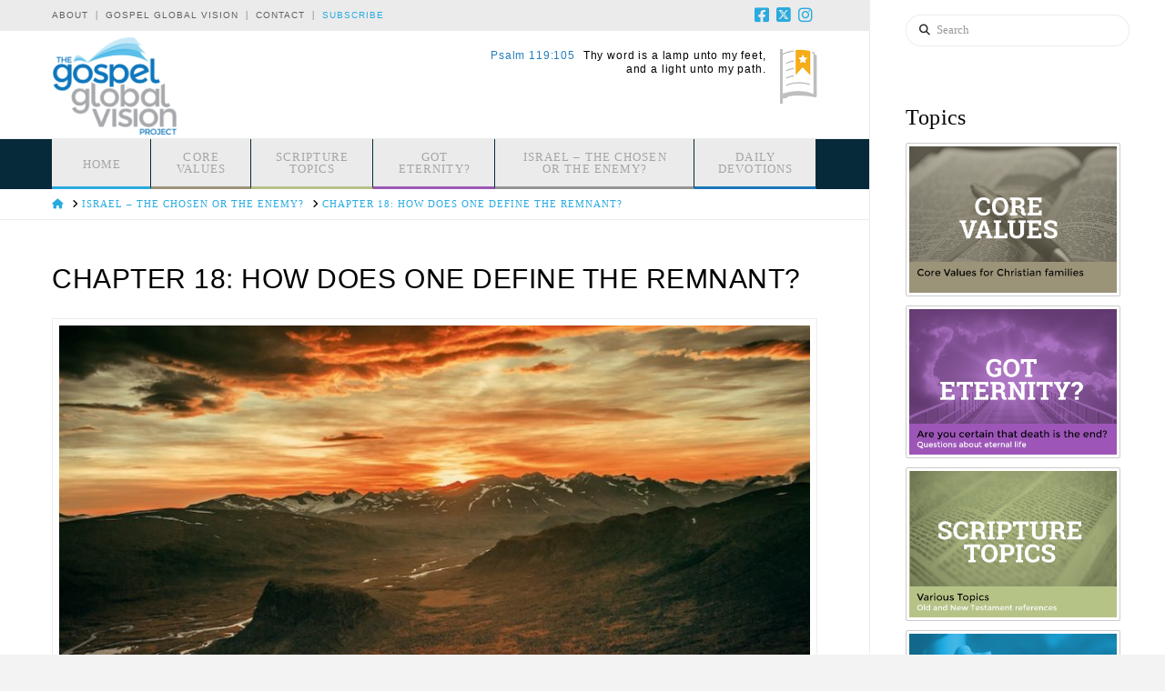

--- FILE ---
content_type: text/html; charset=UTF-8
request_url: https://gospelglobalvision.com/israel-the-chosen-or-the-enemy/chapter-18-how-does-one-define-the-remnant/
body_size: 145032
content:
<!DOCTYPE html>
<html class="no-js" lang="en-US" xmlns:og="http://ogp.me/ns#" xmlns:fb="http://ogp.me/ns/fb#">
<head>
<meta charset="UTF-8">
<meta name="viewport" content="width=device-width, initial-scale=1.0">
<link rel="pingback" href="https://gospelglobalvision.com/xmlrpc.php">
<title>Chapter 18:  How Does One Define the Remnant? | Gospel Global Vision (Sola Scriptura)</title>
<meta name='robots' content='max-image-preview:large' />
<link rel="alternate" type="application/rss+xml" title="Gospel Global Vision (Sola Scriptura) &raquo; Feed" href="https://gospelglobalvision.com/feed/" />
<link rel="alternate" type="application/rss+xml" title="Gospel Global Vision (Sola Scriptura) &raquo; Comments Feed" href="https://gospelglobalvision.com/comments/feed/" />
<script type="text/javascript">
/* <![CDATA[ */
window._wpemojiSettings = {"baseUrl":"https:\/\/s.w.org\/images\/core\/emoji\/15.0.3\/72x72\/","ext":".png","svgUrl":"https:\/\/s.w.org\/images\/core\/emoji\/15.0.3\/svg\/","svgExt":".svg","source":{"concatemoji":"https:\/\/gospelglobalvision.com\/wp-includes\/js\/wp-emoji-release.min.js?ver=6.5.7"}};
/*! This file is auto-generated */
!function(i,n){var o,s,e;function c(e){try{var t={supportTests:e,timestamp:(new Date).valueOf()};sessionStorage.setItem(o,JSON.stringify(t))}catch(e){}}function p(e,t,n){e.clearRect(0,0,e.canvas.width,e.canvas.height),e.fillText(t,0,0);var t=new Uint32Array(e.getImageData(0,0,e.canvas.width,e.canvas.height).data),r=(e.clearRect(0,0,e.canvas.width,e.canvas.height),e.fillText(n,0,0),new Uint32Array(e.getImageData(0,0,e.canvas.width,e.canvas.height).data));return t.every(function(e,t){return e===r[t]})}function u(e,t,n){switch(t){case"flag":return n(e,"\ud83c\udff3\ufe0f\u200d\u26a7\ufe0f","\ud83c\udff3\ufe0f\u200b\u26a7\ufe0f")?!1:!n(e,"\ud83c\uddfa\ud83c\uddf3","\ud83c\uddfa\u200b\ud83c\uddf3")&&!n(e,"\ud83c\udff4\udb40\udc67\udb40\udc62\udb40\udc65\udb40\udc6e\udb40\udc67\udb40\udc7f","\ud83c\udff4\u200b\udb40\udc67\u200b\udb40\udc62\u200b\udb40\udc65\u200b\udb40\udc6e\u200b\udb40\udc67\u200b\udb40\udc7f");case"emoji":return!n(e,"\ud83d\udc26\u200d\u2b1b","\ud83d\udc26\u200b\u2b1b")}return!1}function f(e,t,n){var r="undefined"!=typeof WorkerGlobalScope&&self instanceof WorkerGlobalScope?new OffscreenCanvas(300,150):i.createElement("canvas"),a=r.getContext("2d",{willReadFrequently:!0}),o=(a.textBaseline="top",a.font="600 32px Arial",{});return e.forEach(function(e){o[e]=t(a,e,n)}),o}function t(e){var t=i.createElement("script");t.src=e,t.defer=!0,i.head.appendChild(t)}"undefined"!=typeof Promise&&(o="wpEmojiSettingsSupports",s=["flag","emoji"],n.supports={everything:!0,everythingExceptFlag:!0},e=new Promise(function(e){i.addEventListener("DOMContentLoaded",e,{once:!0})}),new Promise(function(t){var n=function(){try{var e=JSON.parse(sessionStorage.getItem(o));if("object"==typeof e&&"number"==typeof e.timestamp&&(new Date).valueOf()<e.timestamp+604800&&"object"==typeof e.supportTests)return e.supportTests}catch(e){}return null}();if(!n){if("undefined"!=typeof Worker&&"undefined"!=typeof OffscreenCanvas&&"undefined"!=typeof URL&&URL.createObjectURL&&"undefined"!=typeof Blob)try{var e="postMessage("+f.toString()+"("+[JSON.stringify(s),u.toString(),p.toString()].join(",")+"));",r=new Blob([e],{type:"text/javascript"}),a=new Worker(URL.createObjectURL(r),{name:"wpTestEmojiSupports"});return void(a.onmessage=function(e){c(n=e.data),a.terminate(),t(n)})}catch(e){}c(n=f(s,u,p))}t(n)}).then(function(e){for(var t in e)n.supports[t]=e[t],n.supports.everything=n.supports.everything&&n.supports[t],"flag"!==t&&(n.supports.everythingExceptFlag=n.supports.everythingExceptFlag&&n.supports[t]);n.supports.everythingExceptFlag=n.supports.everythingExceptFlag&&!n.supports.flag,n.DOMReady=!1,n.readyCallback=function(){n.DOMReady=!0}}).then(function(){return e}).then(function(){var e;n.supports.everything||(n.readyCallback(),(e=n.source||{}).concatemoji?t(e.concatemoji):e.wpemoji&&e.twemoji&&(t(e.twemoji),t(e.wpemoji)))}))}((window,document),window._wpemojiSettings);
/* ]]> */
</script>
<style id='wp-emoji-styles-inline-css' type='text/css'>

	img.wp-smiley, img.emoji {
		display: inline !important;
		border: none !important;
		box-shadow: none !important;
		height: 1em !important;
		width: 1em !important;
		margin: 0 0.07em !important;
		vertical-align: -0.1em !important;
		background: none !important;
		padding: 0 !important;
	}
</style>
<link rel='stylesheet' id='wp-block-library-css' href='https://gospelglobalvision.com/wp-includes/css/dist/block-library/style.min.css?ver=6.5.7' type='text/css' media='all' />
<style id='wp-block-library-theme-inline-css' type='text/css'>
.wp-block-audio figcaption{color:#555;font-size:13px;text-align:center}.is-dark-theme .wp-block-audio figcaption{color:#ffffffa6}.wp-block-audio{margin:0 0 1em}.wp-block-code{border:1px solid #ccc;border-radius:4px;font-family:Menlo,Consolas,monaco,monospace;padding:.8em 1em}.wp-block-embed figcaption{color:#555;font-size:13px;text-align:center}.is-dark-theme .wp-block-embed figcaption{color:#ffffffa6}.wp-block-embed{margin:0 0 1em}.blocks-gallery-caption{color:#555;font-size:13px;text-align:center}.is-dark-theme .blocks-gallery-caption{color:#ffffffa6}.wp-block-image figcaption{color:#555;font-size:13px;text-align:center}.is-dark-theme .wp-block-image figcaption{color:#ffffffa6}.wp-block-image{margin:0 0 1em}.wp-block-pullquote{border-bottom:4px solid;border-top:4px solid;color:currentColor;margin-bottom:1.75em}.wp-block-pullquote cite,.wp-block-pullquote footer,.wp-block-pullquote__citation{color:currentColor;font-size:.8125em;font-style:normal;text-transform:uppercase}.wp-block-quote{border-left:.25em solid;margin:0 0 1.75em;padding-left:1em}.wp-block-quote cite,.wp-block-quote footer{color:currentColor;font-size:.8125em;font-style:normal;position:relative}.wp-block-quote.has-text-align-right{border-left:none;border-right:.25em solid;padding-left:0;padding-right:1em}.wp-block-quote.has-text-align-center{border:none;padding-left:0}.wp-block-quote.is-large,.wp-block-quote.is-style-large,.wp-block-quote.is-style-plain{border:none}.wp-block-search .wp-block-search__label{font-weight:700}.wp-block-search__button{border:1px solid #ccc;padding:.375em .625em}:where(.wp-block-group.has-background){padding:1.25em 2.375em}.wp-block-separator.has-css-opacity{opacity:.4}.wp-block-separator{border:none;border-bottom:2px solid;margin-left:auto;margin-right:auto}.wp-block-separator.has-alpha-channel-opacity{opacity:1}.wp-block-separator:not(.is-style-wide):not(.is-style-dots){width:100px}.wp-block-separator.has-background:not(.is-style-dots){border-bottom:none;height:1px}.wp-block-separator.has-background:not(.is-style-wide):not(.is-style-dots){height:2px}.wp-block-table{margin:0 0 1em}.wp-block-table td,.wp-block-table th{word-break:normal}.wp-block-table figcaption{color:#555;font-size:13px;text-align:center}.is-dark-theme .wp-block-table figcaption{color:#ffffffa6}.wp-block-video figcaption{color:#555;font-size:13px;text-align:center}.is-dark-theme .wp-block-video figcaption{color:#ffffffa6}.wp-block-video{margin:0 0 1em}.wp-block-template-part.has-background{margin-bottom:0;margin-top:0;padding:1.25em 2.375em}
</style>
<style id='bp-login-form-style-inline-css' type='text/css'>
.widget_bp_core_login_widget .bp-login-widget-user-avatar{float:left}.widget_bp_core_login_widget .bp-login-widget-user-links{margin-left:70px}#bp-login-widget-form label{display:block;font-weight:600;margin:15px 0 5px;width:auto}#bp-login-widget-form input[type=password],#bp-login-widget-form input[type=text]{background-color:#fafafa;border:1px solid #d6d6d6;border-radius:0;font:inherit;font-size:100%;padding:.5em;width:100%}#bp-login-widget-form .bp-login-widget-register-link,#bp-login-widget-form .login-submit{display:inline;width:-moz-fit-content;width:fit-content}#bp-login-widget-form .bp-login-widget-register-link{margin-left:1em}#bp-login-widget-form .bp-login-widget-register-link a{filter:invert(1)}#bp-login-widget-form .bp-login-widget-pwd-link{font-size:80%}

</style>
<style id='bp-member-style-inline-css' type='text/css'>
[data-type="bp/member"] input.components-placeholder__input{border:1px solid #757575;border-radius:2px;flex:1 1 auto;padding:6px 8px}.bp-block-member{position:relative}.bp-block-member .member-content{display:flex}.bp-block-member .user-nicename{display:block}.bp-block-member .user-nicename a{border:none;color:currentColor;text-decoration:none}.bp-block-member .bp-profile-button{width:100%}.bp-block-member .bp-profile-button a.button{bottom:10px;display:inline-block;margin:18px 0 0;position:absolute;right:0}.bp-block-member.has-cover .item-header-avatar,.bp-block-member.has-cover .member-content,.bp-block-member.has-cover .member-description{z-index:2}.bp-block-member.has-cover .member-content,.bp-block-member.has-cover .member-description{padding-top:75px}.bp-block-member.has-cover .bp-member-cover-image{background-color:#c5c5c5;background-position:top;background-repeat:no-repeat;background-size:cover;border:0;display:block;height:150px;left:0;margin:0;padding:0;position:absolute;top:0;width:100%;z-index:1}.bp-block-member img.avatar{height:auto;width:auto}.bp-block-member.avatar-none .item-header-avatar{display:none}.bp-block-member.avatar-none.has-cover{min-height:200px}.bp-block-member.avatar-full{min-height:150px}.bp-block-member.avatar-full .item-header-avatar{width:180px}.bp-block-member.avatar-thumb .member-content{align-items:center;min-height:50px}.bp-block-member.avatar-thumb .item-header-avatar{width:70px}.bp-block-member.avatar-full.has-cover{min-height:300px}.bp-block-member.avatar-full.has-cover .item-header-avatar{width:200px}.bp-block-member.avatar-full.has-cover img.avatar{background:hsla(0,0%,100%,.8);border:2px solid #fff;margin-left:20px}.bp-block-member.avatar-thumb.has-cover .item-header-avatar{padding-top:75px}.entry .entry-content .bp-block-member .user-nicename a{border:none;color:currentColor;text-decoration:none}

</style>
<style id='bp-members-style-inline-css' type='text/css'>
[data-type="bp/members"] .components-placeholder.is-appender{min-height:0}[data-type="bp/members"] .components-placeholder.is-appender .components-placeholder__label:empty{display:none}[data-type="bp/members"] .components-placeholder input.components-placeholder__input{border:1px solid #757575;border-radius:2px;flex:1 1 auto;padding:6px 8px}[data-type="bp/members"].avatar-none .member-description{width:calc(100% - 44px)}[data-type="bp/members"].avatar-full .member-description{width:calc(100% - 224px)}[data-type="bp/members"].avatar-thumb .member-description{width:calc(100% - 114px)}[data-type="bp/members"] .member-content{position:relative}[data-type="bp/members"] .member-content .is-right{position:absolute;right:2px;top:2px}[data-type="bp/members"] .columns-2 .member-content .member-description,[data-type="bp/members"] .columns-3 .member-content .member-description,[data-type="bp/members"] .columns-4 .member-content .member-description{padding-left:44px;width:calc(100% - 44px)}[data-type="bp/members"] .columns-3 .is-right{right:-10px}[data-type="bp/members"] .columns-4 .is-right{right:-50px}.bp-block-members.is-grid{display:flex;flex-wrap:wrap;padding:0}.bp-block-members.is-grid .member-content{margin:0 1.25em 1.25em 0;width:100%}@media(min-width:600px){.bp-block-members.columns-2 .member-content{width:calc(50% - .625em)}.bp-block-members.columns-2 .member-content:nth-child(2n){margin-right:0}.bp-block-members.columns-3 .member-content{width:calc(33.33333% - .83333em)}.bp-block-members.columns-3 .member-content:nth-child(3n){margin-right:0}.bp-block-members.columns-4 .member-content{width:calc(25% - .9375em)}.bp-block-members.columns-4 .member-content:nth-child(4n){margin-right:0}}.bp-block-members .member-content{display:flex;flex-direction:column;padding-bottom:1em;text-align:center}.bp-block-members .member-content .item-header-avatar,.bp-block-members .member-content .member-description{width:100%}.bp-block-members .member-content .item-header-avatar{margin:0 auto}.bp-block-members .member-content .item-header-avatar img.avatar{display:inline-block}@media(min-width:600px){.bp-block-members .member-content{flex-direction:row;text-align:left}.bp-block-members .member-content .item-header-avatar,.bp-block-members .member-content .member-description{width:auto}.bp-block-members .member-content .item-header-avatar{margin:0}}.bp-block-members .member-content .user-nicename{display:block}.bp-block-members .member-content .user-nicename a{border:none;color:currentColor;text-decoration:none}.bp-block-members .member-content time{color:#767676;display:block;font-size:80%}.bp-block-members.avatar-none .item-header-avatar{display:none}.bp-block-members.avatar-full{min-height:190px}.bp-block-members.avatar-full .item-header-avatar{width:180px}.bp-block-members.avatar-thumb .member-content{min-height:80px}.bp-block-members.avatar-thumb .item-header-avatar{width:70px}.bp-block-members.columns-2 .member-content,.bp-block-members.columns-3 .member-content,.bp-block-members.columns-4 .member-content{display:block;text-align:center}.bp-block-members.columns-2 .member-content .item-header-avatar,.bp-block-members.columns-3 .member-content .item-header-avatar,.bp-block-members.columns-4 .member-content .item-header-avatar{margin:0 auto}.bp-block-members img.avatar{height:auto;max-width:-moz-fit-content;max-width:fit-content;width:auto}.bp-block-members .member-content.has-activity{align-items:center}.bp-block-members .member-content.has-activity .item-header-avatar{padding-right:1em}.bp-block-members .member-content.has-activity .wp-block-quote{margin-bottom:0;text-align:left}.bp-block-members .member-content.has-activity .wp-block-quote cite a,.entry .entry-content .bp-block-members .user-nicename a{border:none;color:currentColor;text-decoration:none}

</style>
<style id='bp-dynamic-members-style-inline-css' type='text/css'>
.bp-dynamic-block-container .item-options{font-size:.5em;margin:0 0 1em;padding:1em 0}.bp-dynamic-block-container .item-options a.selected{font-weight:600}.bp-dynamic-block-container ul.item-list{list-style:none;margin:1em 0;padding-left:0}.bp-dynamic-block-container ul.item-list li{margin-bottom:1em}.bp-dynamic-block-container ul.item-list li:after,.bp-dynamic-block-container ul.item-list li:before{content:" ";display:table}.bp-dynamic-block-container ul.item-list li:after{clear:both}.bp-dynamic-block-container ul.item-list li .item-avatar{float:left;width:60px}.bp-dynamic-block-container ul.item-list li .item{margin-left:70px}

</style>
<style id='bp-online-members-style-inline-css' type='text/css'>
.widget_bp_core_whos_online_widget .avatar-block,[data-type="bp/online-members"] .avatar-block{display:flex;flex-flow:row wrap}.widget_bp_core_whos_online_widget .avatar-block img,[data-type="bp/online-members"] .avatar-block img{margin:.5em}

</style>
<style id='bp-active-members-style-inline-css' type='text/css'>
.widget_bp_core_recently_active_widget .avatar-block,[data-type="bp/active-members"] .avatar-block{display:flex;flex-flow:row wrap}.widget_bp_core_recently_active_widget .avatar-block img,[data-type="bp/active-members"] .avatar-block img{margin:.5em}

</style>
<style id='bp-latest-activities-style-inline-css' type='text/css'>
.bp-latest-activities .components-flex.components-select-control select[multiple]{height:auto;padding:0 8px}.bp-latest-activities .components-flex.components-select-control select[multiple]+.components-input-control__suffix svg{display:none}.bp-latest-activities-block a,.entry .entry-content .bp-latest-activities-block a{border:none;text-decoration:none}.bp-latest-activities-block .activity-list.item-list blockquote{border:none;padding:0}.bp-latest-activities-block .activity-list.item-list blockquote .activity-item:not(.mini){box-shadow:1px 0 4px rgba(0,0,0,.15);padding:0 1em;position:relative}.bp-latest-activities-block .activity-list.item-list blockquote .activity-item:not(.mini):after,.bp-latest-activities-block .activity-list.item-list blockquote .activity-item:not(.mini):before{border-color:transparent;border-style:solid;content:"";display:block;height:0;left:15px;position:absolute;width:0}.bp-latest-activities-block .activity-list.item-list blockquote .activity-item:not(.mini):before{border-top-color:rgba(0,0,0,.15);border-width:9px;bottom:-18px;left:14px}.bp-latest-activities-block .activity-list.item-list blockquote .activity-item:not(.mini):after{border-top-color:#fff;border-width:8px;bottom:-16px}.bp-latest-activities-block .activity-list.item-list blockquote .activity-item.mini .avatar{display:inline-block;height:20px;margin-right:2px;vertical-align:middle;width:20px}.bp-latest-activities-block .activity-list.item-list footer{align-items:center;display:flex}.bp-latest-activities-block .activity-list.item-list footer img.avatar{border:none;display:inline-block;margin-right:.5em}.bp-latest-activities-block .activity-list.item-list footer .activity-time-since{font-size:90%}.bp-latest-activities-block .widget-error{border-left:4px solid #0b80a4;box-shadow:1px 0 4px rgba(0,0,0,.15)}.bp-latest-activities-block .widget-error p{padding:0 1em}

</style>
<style id='classic-theme-styles-inline-css' type='text/css'>
/*! This file is auto-generated */
.wp-block-button__link{color:#fff;background-color:#32373c;border-radius:9999px;box-shadow:none;text-decoration:none;padding:calc(.667em + 2px) calc(1.333em + 2px);font-size:1.125em}.wp-block-file__button{background:#32373c;color:#fff;text-decoration:none}
</style>
<style id='global-styles-inline-css' type='text/css'>
body{--wp--preset--color--black: #000000;--wp--preset--color--cyan-bluish-gray: #abb8c3;--wp--preset--color--white: #ffffff;--wp--preset--color--pale-pink: #f78da7;--wp--preset--color--vivid-red: #cf2e2e;--wp--preset--color--luminous-vivid-orange: #ff6900;--wp--preset--color--luminous-vivid-amber: #fcb900;--wp--preset--color--light-green-cyan: #7bdcb5;--wp--preset--color--vivid-green-cyan: #00d084;--wp--preset--color--pale-cyan-blue: #8ed1fc;--wp--preset--color--vivid-cyan-blue: #0693e3;--wp--preset--color--vivid-purple: #9b51e0;--wp--preset--gradient--vivid-cyan-blue-to-vivid-purple: linear-gradient(135deg,rgba(6,147,227,1) 0%,rgb(155,81,224) 100%);--wp--preset--gradient--light-green-cyan-to-vivid-green-cyan: linear-gradient(135deg,rgb(122,220,180) 0%,rgb(0,208,130) 100%);--wp--preset--gradient--luminous-vivid-amber-to-luminous-vivid-orange: linear-gradient(135deg,rgba(252,185,0,1) 0%,rgba(255,105,0,1) 100%);--wp--preset--gradient--luminous-vivid-orange-to-vivid-red: linear-gradient(135deg,rgba(255,105,0,1) 0%,rgb(207,46,46) 100%);--wp--preset--gradient--very-light-gray-to-cyan-bluish-gray: linear-gradient(135deg,rgb(238,238,238) 0%,rgb(169,184,195) 100%);--wp--preset--gradient--cool-to-warm-spectrum: linear-gradient(135deg,rgb(74,234,220) 0%,rgb(151,120,209) 20%,rgb(207,42,186) 40%,rgb(238,44,130) 60%,rgb(251,105,98) 80%,rgb(254,248,76) 100%);--wp--preset--gradient--blush-light-purple: linear-gradient(135deg,rgb(255,206,236) 0%,rgb(152,150,240) 100%);--wp--preset--gradient--blush-bordeaux: linear-gradient(135deg,rgb(254,205,165) 0%,rgb(254,45,45) 50%,rgb(107,0,62) 100%);--wp--preset--gradient--luminous-dusk: linear-gradient(135deg,rgb(255,203,112) 0%,rgb(199,81,192) 50%,rgb(65,88,208) 100%);--wp--preset--gradient--pale-ocean: linear-gradient(135deg,rgb(255,245,203) 0%,rgb(182,227,212) 50%,rgb(51,167,181) 100%);--wp--preset--gradient--electric-grass: linear-gradient(135deg,rgb(202,248,128) 0%,rgb(113,206,126) 100%);--wp--preset--gradient--midnight: linear-gradient(135deg,rgb(2,3,129) 0%,rgb(40,116,252) 100%);--wp--preset--font-size--small: 13px;--wp--preset--font-size--medium: 20px;--wp--preset--font-size--large: 36px;--wp--preset--font-size--x-large: 42px;--wp--preset--spacing--20: 0.44rem;--wp--preset--spacing--30: 0.67rem;--wp--preset--spacing--40: 1rem;--wp--preset--spacing--50: 1.5rem;--wp--preset--spacing--60: 2.25rem;--wp--preset--spacing--70: 3.38rem;--wp--preset--spacing--80: 5.06rem;--wp--preset--shadow--natural: 6px 6px 9px rgba(0, 0, 0, 0.2);--wp--preset--shadow--deep: 12px 12px 50px rgba(0, 0, 0, 0.4);--wp--preset--shadow--sharp: 6px 6px 0px rgba(0, 0, 0, 0.2);--wp--preset--shadow--outlined: 6px 6px 0px -3px rgba(255, 255, 255, 1), 6px 6px rgba(0, 0, 0, 1);--wp--preset--shadow--crisp: 6px 6px 0px rgba(0, 0, 0, 1);}:where(.is-layout-flex){gap: 0.5em;}:where(.is-layout-grid){gap: 0.5em;}body .is-layout-flex{display: flex;}body .is-layout-flex{flex-wrap: wrap;align-items: center;}body .is-layout-flex > *{margin: 0;}body .is-layout-grid{display: grid;}body .is-layout-grid > *{margin: 0;}:where(.wp-block-columns.is-layout-flex){gap: 2em;}:where(.wp-block-columns.is-layout-grid){gap: 2em;}:where(.wp-block-post-template.is-layout-flex){gap: 1.25em;}:where(.wp-block-post-template.is-layout-grid){gap: 1.25em;}.has-black-color{color: var(--wp--preset--color--black) !important;}.has-cyan-bluish-gray-color{color: var(--wp--preset--color--cyan-bluish-gray) !important;}.has-white-color{color: var(--wp--preset--color--white) !important;}.has-pale-pink-color{color: var(--wp--preset--color--pale-pink) !important;}.has-vivid-red-color{color: var(--wp--preset--color--vivid-red) !important;}.has-luminous-vivid-orange-color{color: var(--wp--preset--color--luminous-vivid-orange) !important;}.has-luminous-vivid-amber-color{color: var(--wp--preset--color--luminous-vivid-amber) !important;}.has-light-green-cyan-color{color: var(--wp--preset--color--light-green-cyan) !important;}.has-vivid-green-cyan-color{color: var(--wp--preset--color--vivid-green-cyan) !important;}.has-pale-cyan-blue-color{color: var(--wp--preset--color--pale-cyan-blue) !important;}.has-vivid-cyan-blue-color{color: var(--wp--preset--color--vivid-cyan-blue) !important;}.has-vivid-purple-color{color: var(--wp--preset--color--vivid-purple) !important;}.has-black-background-color{background-color: var(--wp--preset--color--black) !important;}.has-cyan-bluish-gray-background-color{background-color: var(--wp--preset--color--cyan-bluish-gray) !important;}.has-white-background-color{background-color: var(--wp--preset--color--white) !important;}.has-pale-pink-background-color{background-color: var(--wp--preset--color--pale-pink) !important;}.has-vivid-red-background-color{background-color: var(--wp--preset--color--vivid-red) !important;}.has-luminous-vivid-orange-background-color{background-color: var(--wp--preset--color--luminous-vivid-orange) !important;}.has-luminous-vivid-amber-background-color{background-color: var(--wp--preset--color--luminous-vivid-amber) !important;}.has-light-green-cyan-background-color{background-color: var(--wp--preset--color--light-green-cyan) !important;}.has-vivid-green-cyan-background-color{background-color: var(--wp--preset--color--vivid-green-cyan) !important;}.has-pale-cyan-blue-background-color{background-color: var(--wp--preset--color--pale-cyan-blue) !important;}.has-vivid-cyan-blue-background-color{background-color: var(--wp--preset--color--vivid-cyan-blue) !important;}.has-vivid-purple-background-color{background-color: var(--wp--preset--color--vivid-purple) !important;}.has-black-border-color{border-color: var(--wp--preset--color--black) !important;}.has-cyan-bluish-gray-border-color{border-color: var(--wp--preset--color--cyan-bluish-gray) !important;}.has-white-border-color{border-color: var(--wp--preset--color--white) !important;}.has-pale-pink-border-color{border-color: var(--wp--preset--color--pale-pink) !important;}.has-vivid-red-border-color{border-color: var(--wp--preset--color--vivid-red) !important;}.has-luminous-vivid-orange-border-color{border-color: var(--wp--preset--color--luminous-vivid-orange) !important;}.has-luminous-vivid-amber-border-color{border-color: var(--wp--preset--color--luminous-vivid-amber) !important;}.has-light-green-cyan-border-color{border-color: var(--wp--preset--color--light-green-cyan) !important;}.has-vivid-green-cyan-border-color{border-color: var(--wp--preset--color--vivid-green-cyan) !important;}.has-pale-cyan-blue-border-color{border-color: var(--wp--preset--color--pale-cyan-blue) !important;}.has-vivid-cyan-blue-border-color{border-color: var(--wp--preset--color--vivid-cyan-blue) !important;}.has-vivid-purple-border-color{border-color: var(--wp--preset--color--vivid-purple) !important;}.has-vivid-cyan-blue-to-vivid-purple-gradient-background{background: var(--wp--preset--gradient--vivid-cyan-blue-to-vivid-purple) !important;}.has-light-green-cyan-to-vivid-green-cyan-gradient-background{background: var(--wp--preset--gradient--light-green-cyan-to-vivid-green-cyan) !important;}.has-luminous-vivid-amber-to-luminous-vivid-orange-gradient-background{background: var(--wp--preset--gradient--luminous-vivid-amber-to-luminous-vivid-orange) !important;}.has-luminous-vivid-orange-to-vivid-red-gradient-background{background: var(--wp--preset--gradient--luminous-vivid-orange-to-vivid-red) !important;}.has-very-light-gray-to-cyan-bluish-gray-gradient-background{background: var(--wp--preset--gradient--very-light-gray-to-cyan-bluish-gray) !important;}.has-cool-to-warm-spectrum-gradient-background{background: var(--wp--preset--gradient--cool-to-warm-spectrum) !important;}.has-blush-light-purple-gradient-background{background: var(--wp--preset--gradient--blush-light-purple) !important;}.has-blush-bordeaux-gradient-background{background: var(--wp--preset--gradient--blush-bordeaux) !important;}.has-luminous-dusk-gradient-background{background: var(--wp--preset--gradient--luminous-dusk) !important;}.has-pale-ocean-gradient-background{background: var(--wp--preset--gradient--pale-ocean) !important;}.has-electric-grass-gradient-background{background: var(--wp--preset--gradient--electric-grass) !important;}.has-midnight-gradient-background{background: var(--wp--preset--gradient--midnight) !important;}.has-small-font-size{font-size: var(--wp--preset--font-size--small) !important;}.has-medium-font-size{font-size: var(--wp--preset--font-size--medium) !important;}.has-large-font-size{font-size: var(--wp--preset--font-size--large) !important;}.has-x-large-font-size{font-size: var(--wp--preset--font-size--x-large) !important;}
.wp-block-navigation a:where(:not(.wp-element-button)){color: inherit;}
:where(.wp-block-post-template.is-layout-flex){gap: 1.25em;}:where(.wp-block-post-template.is-layout-grid){gap: 1.25em;}
:where(.wp-block-columns.is-layout-flex){gap: 2em;}:where(.wp-block-columns.is-layout-grid){gap: 2em;}
.wp-block-pullquote{font-size: 1.5em;line-height: 1.6;}
</style>
<link rel='stylesheet' id='ccchildpagescss-css' href='https://gospelglobalvision.com/wp-content/plugins/cc-child-pages/includes/css/styles.css?ver=1.43' type='text/css' media='all' />
<link rel='stylesheet' id='ccchildpagesskincss-css' href='https://gospelglobalvision.com/wp-content/plugins/cc-child-pages/includes/css/skins.css?ver=1.43' type='text/css' media='all' />
<!--[if lt IE 8]>
<link rel='stylesheet' id='ccchildpagesiecss-css' href='https://gospelglobalvision.com/wp-content/plugins/cc-child-pages/includes/css/styles.ie.css?ver=1.43' type='text/css' media='all' />
<![endif]-->
<link rel='stylesheet' id='rt-tpg-css' href='https://gospelglobalvision.com/wp-content/plugins/the-post-grid-pro/assets/css/thepostgrid.css?ver=59' type='text/css' media='all' />
<link rel='stylesheet' id='x-stack-css' href='https://gospelglobalvision.com/wp-content/themes/x/framework/dist/css/site/stacks/icon.css?ver=10.4.16' type='text/css' media='all' />
<link rel='stylesheet' id='x-buddypress-css' href='https://gospelglobalvision.com/wp-content/themes/x/framework/dist/css/site/buddypress/icon.css?ver=10.4.16' type='text/css' media='all' />
<link rel='stylesheet' id='x-child-css' href='https://gospelglobalvision.com/wp-content/themes/x-child/style.css?ver=10.4.16' type='text/css' media='all' />
<link rel='stylesheet' id='js_composer_front-css' href='https://gospelglobalvision.com/wp-content/plugins/js_composer/assets/css/js_composer.min.css?ver=7.4' type='text/css' media='all' />
<style id='cs-inline-css' type='text/css'>
@media (min-width:1200px){.x-hide-xl{display:none !important;}}@media (min-width:979px) and (max-width:1199.98px){.x-hide-lg{display:none !important;}}@media (min-width:767px) and (max-width:978.98px){.x-hide-md{display:none !important;}}@media (min-width:480px) and (max-width:766.98px){.x-hide-sm{display:none !important;}}@media (max-width:479.98px){.x-hide-xs{display:none !important;}} a,h1 a:hover,h2 a:hover,h3 a:hover,h4 a:hover,h5 a:hover,h6 a:hover,#respond .required,.x-pagination a:hover,.x-pagination span.current,.woocommerce-pagination a:hover,.woocommerce-pagination span[aria-current],.widget_tag_cloud .tagcloud a:hover,.widget_product_tag_cloud .tagcloud a:hover,.x-scroll-top:hover,.x-comment-author a:hover,.mejs-button button:hover{color:#29abdf;}a:hover{color:#1a77b9;}a.x-img-thumbnail:hover,textarea:focus,input[type="text"]:focus,input[type="password"]:focus,input[type="datetime"]:focus,input[type="datetime-local"]:focus,input[type="date"]:focus,input[type="month"]:focus,input[type="time"]:focus,input[type="week"]:focus,input[type="number"]:focus,input[type="email"]:focus,input[type="url"]:focus,input[type="search"]:focus,input[type="tel"]:focus,input[type="color"]:focus,.uneditable-input:focus,.x-pagination a:hover,.x-pagination span.current,.woocommerce-pagination a:hover,.woocommerce-pagination span[aria-current],.widget_tag_cloud .tagcloud a:hover,.widget_product_tag_cloud .tagcloud a:hover,.x-scroll-top:hover{border-color:#29abdf;}.flex-direction-nav a,.flex-control-nav a:hover,.flex-control-nav a.flex-active,.x-dropcap,.x-skill-bar .bar,.x-pricing-column.featured h2,.x-portfolio-filters,.x-entry-share .x-share:hover,.widget_price_filter .ui-slider .ui-slider-range,.mejs-time-current{background-color:#29abdf;}.x-portfolio-filters:hover{background-color:#1a77b9;}.x-comment-author,.x-comment-time,.comment-form-author label,.comment-form-email label,.comment-form-url label,.comment-form-rating label,.comment-form-comment label{font-family:inherit;}.x-comment-time,.entry-thumb:before,.p-meta{color:#000000;}.entry-title a:hover,.x-comment-author,.x-comment-author a,.comment-form-author label,.comment-form-email label,.comment-form-url label,.comment-form-rating label,.comment-form-comment label,.x-accordion-heading .x-accordion-toggle,.x-nav-tabs > li > a:hover,.x-nav-tabs > .active > a,.x-nav-tabs > .active > a:hover,.mejs-button button{color:#000000;}.h-comments-title small,.h-feature-headline span i,.x-portfolio-filters-menu,.mejs-time-loaded{background-color:#000000 !important;}@media (min-width:1200px){.x-sidebar{width:325px;}body.x-sidebar-content-active,body[class*="page-template-template-blank"].x-sidebar-content-active.x-blank-template-sidebar-active{padding-left:325px;}body.x-content-sidebar-active,body[class*="page-template-template-blank"].x-content-sidebar-active.x-blank-template-sidebar-active{padding-right:325px;}}html{font-size:14px;}@media (min-width:479px){html{font-size:14px;}}@media (min-width:766px){html{font-size:14px;}}@media (min-width:978px){html{font-size:14px;}}@media (min-width:1199px){html{font-size:14px;}}body{font-style:normal;font-weight:inherit;color:#000000;background-color:#f3f3f3;}.w-b{font-weight:inherit !important;}h1,h2,h3,h4,h5,h6,.h1,.h2,.h3,.h4,.h5,.h6{font-family:inherit;font-style:normal;font-weight:inherit;}h1,.h1{letter-spacing:0.017em;}h2,.h2{letter-spacing:0.017em;}h3,.h3{letter-spacing:-0.035em;}h4,.h4{letter-spacing:0.016em;}h5,.h5{letter-spacing:-0.035em;}h6,.h6{letter-spacing:-0.035em;}.w-h{font-weight:inherit !important;}.x-container.width{width:88%;}.x-container.max{max-width:920px;}.x-bar-content.x-container.width{flex-basis:88%;}.x-main.full{float:none;clear:both;display:block;width:auto;}@media (max-width:978.98px){.x-main.full,.x-main.left,.x-main.right,.x-sidebar.left,.x-sidebar.right{float:none;display:block;width:auto !important;}}.entry-header,.entry-content{font-size:1rem;}body,input,button,select,textarea{font-family:inherit;}h1,h2,h3,h4,h5,h6,.h1,.h2,.h3,.h4,.h5,.h6,h1 a,h2 a,h3 a,h4 a,h5 a,h6 a,.h1 a,.h2 a,.h3 a,.h4 a,.h5 a,.h6 a,blockquote{color:#000000;}.cfc-h-tx{color:#000000 !important;}.cfc-h-bd{border-color:#000000 !important;}.cfc-h-bg{background-color:#000000 !important;}.cfc-b-tx{color:#000000 !important;}.cfc-b-bd{border-color:#000000 !important;}.cfc-b-bg{background-color:#000000 !important;}.x-btn,.button,[type="submit"]{color:#000000;border-color:hsla(225,3%,75%,0.74);background-color:#bcbdc0;text-shadow:0 0.075em 0.075em rgba(0,0,0,0.5);}.x-btn:hover,.button:hover,[type="submit"]:hover{color:#ffffff;border-color:#29abdf;background-color:#29abdf;text-shadow:0 0.075em 0.075em rgba(0,0,0,0.5);}.x-btn.x-btn-real,.x-btn.x-btn-real:hover{margin-bottom:0.25em;text-shadow:0 0.075em 0.075em rgba(0,0,0,0.65);}.x-btn.x-btn-real{box-shadow:0 0.25em 0 0 #a71000,0 4px 9px rgba(0,0,0,0.75);}.x-btn.x-btn-real:hover{box-shadow:0 0.25em 0 0 #a71000,0 4px 9px rgba(0,0,0,0.75);}.x-btn.x-btn-flat,.x-btn.x-btn-flat:hover{margin-bottom:0;text-shadow:0 0.075em 0.075em rgba(0,0,0,0.65);box-shadow:none;}.x-btn.x-btn-transparent,.x-btn.x-btn-transparent:hover{margin-bottom:0;border-width:3px;text-shadow:none;text-transform:uppercase;background-color:transparent;box-shadow:none;}.buddypress .x-item-list-tabs-nav > ul > li > a:hover,.buddypress .x-item-list-tabs-nav > ul > li.current > a,.buddypress .x-item-list-tabs-nav > ul > li.selected > a,.buddypress .x-item-list-tabs-subnav > ul > li > a:hover,.buddypress .x-item-list-tabs-subnav > ul > li.current > a,.buddypress .x-list-item-meta-inner > a:hover,.buddypress .x-list-item-meta-inner > .generic-button > a:hover,.buddypress .x-list-item-meta-inner > .meta > a:hover,.buddypress .activity-list .activity-comments .ac-form a:hover{color:#29abdf;}.buddypress .x-bp-count,.buddypress .x-item-list-tabs-nav > ul > li > a span,.buddypress .button-nav a,.buddypress #item-buttons a,.buddypress .x-btn-bp,.buddypress #whats-new-form #aw-whats-new-submit,.buddypress #search-groups-form #groups_search_submit,.buddypress .activity-list .activity-comments .ac-form input[type="submit"],.buddypress .standard-form input[type="submit"],.buddypress .standard-form div.submit input[type="button"],#wp-toolbar li#wp-admin-bar-my-account a span.count,#wp-toolbar li#wp-admin-bar-my-account-with-avatar a span.count,#wp-toolbar li#wp-admin-bar-bp-notifications #ab-pending-notifications,#wp-toolbar li#wp-admin-bar-bp-notifications #ab-pending-notifications.alert{background-color:#29abdf;}.buddypress .button-nav a:hover,.buddypress #item-buttons a:hover,.buddypress .x-btn-bp:hover,.buddypress #whats-new-form #aw-whats-new-submit:hover,.buddypress #search-groups-form #groups_search_submit:hover,.buddypress .activity-list .activity-comments .ac-form input[type="submit"]:hover,.buddypress .standard-form input[type="submit"]:hover{background-color:#1a77b9;}.buddypress .x-list-item-header .activity,.buddypress .x-list-item-header .time-since,.buddypress .x-list-item-meta-inner > a,.buddypress .x-list-item-meta-inner > .generic-button > a,.buddypress .x-list-item-meta-inner > .meta,.buddypress .x-list-item-meta-inner > .meta > a,.buddypress .activity-list .activity-comments .ac-form a,.buddypress .activity-list .x-activity-comments-inner > ul .acomment-options > a:after{color:#000000;}#header-cover-image{background:url() center;background-size:cover;display:block;height:200px;margin:0 0 15px;}.x-navbar .desktop .x-nav > li > a,.x-navbar .desktop .sub-menu a,.x-navbar .mobile .x-nav li a{color:#a5a5a5;}.x-navbar .desktop .x-nav > li > a:hover,.x-navbar .desktop .x-nav > .x-active > a,.x-navbar .desktop .x-nav > .current-menu-item > a,.x-navbar .desktop .sub-menu a:hover,.x-navbar .desktop .sub-menu .x-active > a,.x-navbar .desktop .sub-menu .current-menu-item > a,.x-navbar .desktop .x-nav .x-megamenu > .sub-menu > li > a,.x-navbar .mobile .x-nav li > a:hover,.x-navbar .mobile .x-nav .x-active > a,.x-navbar .mobile .x-nav .current-menu-item > a{color:#ffffff;}.x-navbar .desktop .x-nav > li > a{height:55px;padding-top:20px;}.x-navbar-fixed-top-active .x-navbar-wrap{margin-bottom:1px;}.x-navbar .desktop .x-nav > li ul{top:55px;}@media (min-width:1200px){body.x-sidebar-content-active .x-widgetbar,body.x-sidebar-content-active .x-navbar-fixed-top,body[class*="page-template-template-blank"].x-sidebar-content-active.x-blank-template-sidebar-active .x-widgetbar,body[class*="page-template-template-blank"].x-sidebar-content-active.x-blank-template-sidebar-active .x-navbar-fixed-top{left:325px;}body.x-content-sidebar-active .x-widgetbar,body.x-content-sidebar-active .x-navbar-fixed-top,body[class*="page-template-template-blank"].x-content-sidebar-active.x-blank-template-sidebar-active .x-widgetbar,body[class*="page-template-template-blank"].x-content-sidebar-active.x-blank-template-sidebar-active .x-navbar-fixed-top{right:325px;}}@media (max-width:979px){.x-navbar-fixed-top-active .x-navbar-wrap{margin-bottom:0;}}body.x-navbar-fixed-top-active .x-navbar-wrap{height:55px;}.x-navbar-inner{min-height:55px;}.x-logobar-inner{padding-top:20px;padding-bottom:3px;}.x-brand{font-family:inherit;font-size:42px;font-style:normal;font-weight:inherit;letter-spacing:-0.035em;color:#272727;}.x-brand:hover,.x-brand:focus{color:#272727;}.x-brand img{width:calc(275px / 2);}.x-navbar .x-nav-wrap .x-nav > li > a{font-family:inherit;font-style:normal;font-weight:inherit;letter-spacing:0.085em;text-transform:uppercase;}.x-navbar .desktop .x-nav > li > a{font-size:13px;}.x-navbar .desktop .x-nav > li > a:not(.x-btn-navbar-woocommerce){padding-left:20px;padding-right:20px;}.x-navbar .desktop .x-nav > li > a > span{padding-right:calc(1.25em - 0.085em);}.x-btn-navbar{margin-top:20px;}.x-btn-navbar,.x-btn-navbar.collapsed{font-size:24px;}@media (max-width:979px){body.x-navbar-fixed-top-active .x-navbar-wrap{height:auto;}.x-widgetbar{left:0;right:0;}}.bg .mejs-container,.x-video .mejs-container{position:unset !important;} @font-face{font-family:'FontAwesomePro';font-style:normal;font-weight:900;font-display:block;src:url('https://gospelglobalvision.com/wp-content/plugins/cornerstone/assets/fonts/fa-solid-900.woff2?ver=6.4.2') format('woff2'),url('https://gospelglobalvision.com/wp-content/plugins/cornerstone/assets/fonts/fa-solid-900.ttf?ver=6.4.2') format('truetype');}[data-x-fa-pro-icon]{font-family:"FontAwesomePro" !important;}[data-x-fa-pro-icon]:before{content:attr(data-x-fa-pro-icon);}[data-x-icon],[data-x-icon-o],[data-x-icon-l],[data-x-icon-s],[data-x-icon-b],[data-x-icon-sr],[data-x-icon-ss],[data-x-icon-sl],[data-x-fa-pro-icon],[class*="cs-fa-"]{display:inline-flex;font-style:normal;font-weight:400;text-decoration:inherit;text-rendering:auto;-webkit-font-smoothing:antialiased;-moz-osx-font-smoothing:grayscale;}[data-x-icon].left,[data-x-icon-o].left,[data-x-icon-l].left,[data-x-icon-s].left,[data-x-icon-b].left,[data-x-icon-sr].left,[data-x-icon-ss].left,[data-x-icon-sl].left,[data-x-fa-pro-icon].left,[class*="cs-fa-"].left{margin-right:0.5em;}[data-x-icon].right,[data-x-icon-o].right,[data-x-icon-l].right,[data-x-icon-s].right,[data-x-icon-b].right,[data-x-icon-sr].right,[data-x-icon-ss].right,[data-x-icon-sl].right,[data-x-fa-pro-icon].right,[class*="cs-fa-"].right{margin-left:0.5em;}[data-x-icon]:before,[data-x-icon-o]:before,[data-x-icon-l]:before,[data-x-icon-s]:before,[data-x-icon-b]:before,[data-x-icon-sr]:before,[data-x-icon-ss]:before,[data-x-icon-sl]:before,[data-x-fa-pro-icon]:before,[class*="cs-fa-"]:before{line-height:1;}@font-face{font-family:'FontAwesome';font-style:normal;font-weight:900;font-display:block;src:url('https://gospelglobalvision.com/wp-content/plugins/cornerstone/assets/fonts/fa-solid-900.woff2?ver=6.4.2') format('woff2'),url('https://gospelglobalvision.com/wp-content/plugins/cornerstone/assets/fonts/fa-solid-900.ttf?ver=6.4.2') format('truetype');}[data-x-icon],[data-x-icon-s],[data-x-icon][class*="cs-fa-"]{font-family:"FontAwesome" !important;font-weight:900;}[data-x-icon]:before,[data-x-icon][class*="cs-fa-"]:before{content:attr(data-x-icon);}[data-x-icon-s]:before{content:attr(data-x-icon-s);}@font-face{font-family:'FontAwesomeRegular';font-style:normal;font-weight:400;font-display:block;src:url('https://gospelglobalvision.com/wp-content/plugins/cornerstone/assets/fonts/fa-regular-400.woff2?ver=6.4.2') format('woff2'),url('https://gospelglobalvision.com/wp-content/plugins/cornerstone/assets/fonts/fa-regular-400.ttf?ver=6.4.2') format('truetype');}@font-face{font-family:'FontAwesomePro';font-style:normal;font-weight:400;font-display:block;src:url('https://gospelglobalvision.com/wp-content/plugins/cornerstone/assets/fonts/fa-regular-400.woff2?ver=6.4.2') format('woff2'),url('https://gospelglobalvision.com/wp-content/plugins/cornerstone/assets/fonts/fa-regular-400.ttf?ver=6.4.2') format('truetype');}[data-x-icon-o]{font-family:"FontAwesomeRegular" !important;}[data-x-icon-o]:before{content:attr(data-x-icon-o);}@font-face{font-family:'FontAwesomeLight';font-style:normal;font-weight:300;font-display:block;src:url('https://gospelglobalvision.com/wp-content/plugins/cornerstone/assets/fonts/fa-light-300.woff2?ver=6.4.2') format('woff2'),url('https://gospelglobalvision.com/wp-content/plugins/cornerstone/assets/fonts/fa-light-300.ttf?ver=6.4.2') format('truetype');}@font-face{font-family:'FontAwesomePro';font-style:normal;font-weight:300;font-display:block;src:url('https://gospelglobalvision.com/wp-content/plugins/cornerstone/assets/fonts/fa-light-300.woff2?ver=6.4.2') format('woff2'),url('https://gospelglobalvision.com/wp-content/plugins/cornerstone/assets/fonts/fa-light-300.ttf?ver=6.4.2') format('truetype');}[data-x-icon-l]{font-family:"FontAwesomeLight" !important;font-weight:300;}[data-x-icon-l]:before{content:attr(data-x-icon-l);}@font-face{font-family:'FontAwesomeBrands';font-style:normal;font-weight:normal;font-display:block;src:url('https://gospelglobalvision.com/wp-content/plugins/cornerstone/assets/fonts/fa-brands-400.woff2?ver=6.4.2') format('woff2'),url('https://gospelglobalvision.com/wp-content/plugins/cornerstone/assets/fonts/fa-brands-400.ttf?ver=6.4.2') format('truetype');}[data-x-icon-b]{font-family:"FontAwesomeBrands" !important;}[data-x-icon-b]:before{content:attr(data-x-icon-b);}.widget.widget_rss li .rsswidget:before{content:"\f35d";padding-right:0.4em;font-family:"FontAwesome";}body{letter-spacing:0.05em;}h1,h2,h3,h4,h5,h6{line-height:1.25em;font-family:"Roboto Slab",serif;}h1{font-family:"Montserrat",sans-serif;text-transform:uppercase;}h3{font-size:1.6em;}a{color:#29abdf;}a:hover{color:#1a77b9;text-decoration:underline;}.content p{line-height:1.4em;}.x-navbar{background-color:#062a3a;border-bottom:none;}.x-navbar-fixed-top-active .x-navbar-wrap{margin-bottom:0;}.x-navbar.x-navbar-fixed-top{background-image:url("/wp-content/uploads/2016/10/SolaCIrcleLogo.png");background-size:50px 50px;background-repeat:no-repeat;background-position:10px 3px;}.x-topbar{background-color:#ebebeb;border-bottom:none;color:#616161;font-size:10px;}.x-topbar a{color:#616161;font-size:10px;font-family:"Montserrat",sans-serif;}.x-topbar a.highlight,.x-topbar a:hover{color:#29abdf;}.x-logobar .x-brand.img{text-align:center;}.masthead-stacked .x-brand{margin-bottom:20px;}@media all and (min-width:800px){.masthead-stacked .x-brand{float:left;margin-bottom:0;}}#menu-main.x-nav{margin:0;width:100%;}#menu-main>.menu-item{background-color:#ebebeb;margin:0;border-right:solid 1px #062a3a;text-align:center;}#menu-main>.menu-item>a{padding:18px 0 0 0;height:52px;}.x-navbar .desktop .x-nav>.x-active>a>span,.x-navbar .desktop .x-nav>.current-menu-item>a>span,.x-navbar .desktop .x-nav>li>a:hover>span,.x-navbar .desktop .x-nav>li>a>span{border:none;}.x-navbar .desktop .x-nav>.menu-item{border-bottom:3px solid #29abdf;}#menu-main>.current-menu-item,#menu-main>.menu-item:hover{background-color:#29abdf;}#menu-main>.menu-item>a{padding-top:14px;}#menu-item-418{width:13%;}#menu-item-418.menu-item>a{padding-top:21px;}#menu-item-419{border-color:#9c947a;width:13%;}#menu-item-419.menu-item:hover,#menu-item-419.current-menu-item{background-color:#9c947a;}#menu-item-421{border-color:#b6c28a;width:16%;}#menu-item-421.menu-item:hover,#menu-item-421.current-menu-item{background-color:#b6c28a;}#menu-item-4049{border-color:#9c59b6;width:16%;}#menu-item-4049.menu-item:hover,#menu-item-4049.current-menu-item{background-color:#9c59b6;}#menu-item-420{border-color:#959595;width:26%;}#menu-item-420.menu-item:hover,#menu-item-420.current-menu-item{background-color:#959595;}#menu-item-4290{border-color:#1a77b9;width:16%;}#menu-item-4290.menu-item:hover,#menu-item-4290.current-menu-item{background-color:#1a77b9;}#post-416 .entry-header{display:none;}#post-416>.entry-wrap{padding-top:0px;}#post-416>.entry-wrap>.x-container:first-child>.entry-content.content{margin-top:0;}.x-social-global a{color:#29abdf;}#daily-verse{width:100%;color:#000000;font-size:12px;line-height:1.3em;text-align:right;letter-spacing:0.07em;font-family:"Montserrat",sans-serif;position:relative;}@media all and (min-width:800px){#daily-verse{max-width:50%;float:right;margin-top:15px;}}@media all and (min-width:900px){#daily-verse{max-width:500px;}}#daily-verse-content{border-right:solid 3px #bfbfbf;padding-right:15px;margin-right:38px;min-height:60px;}#daily-verse>.dv-icon{position:absolute;right:0px;padding:0 0 5px 15px;}#daily-verse h4{color:#1a77b9;text-align:right;font-weight:normal;font-size:23px;margin:0;font-family:"Montserrat",sans-serif;letter-spacing:0.03em;}#daily-verse .reference{color:#247dbc;padding-right:5px;}#top.site>footer{background-color:#062a3a;}#top.site>footer h4.h-widget{color:#ffffff;font-size:14px;font-weight:normal;text-transform:uppercase;letter-spacing:0.1em;}#menu-footer>li.menu-item{background-color:transparent;border:none;}#menu-footer>li.menu-item>a{color:#a5a5a5;margin:0.3em 0 0.3em 21px;}#menu-footer>li.menu-item>a:hover,#menu-footer>li.menu-item.current_page_item>a{color:#ffffff;}#top.site>footer .widget_tag_cloud>.tagcloud>a{color:#a5a5a5;padding:2px 7px;font-weight:400;font-size:12px;}#top.site>footer .widget_tag_cloud>.tagcloud>a:hover{color:#ffffff;border-color:#ffffff;}#rne_devotions_widget-2 input[type=text],#rne_icontact_widget-2 input[type=text]{border:solid 2px #ebebeb;width:100%;margin-bottom:13px;}#rne_devotions_widget-2 p,#rne_icontact_widget-2 p{color:#a5a5a5;font-size:11px;}#top.site>.x-main>article[class^="post-"] header.entry-header>h1.entry-title{color:#000000;text-align:left;font-weight:normal;padding:0;font-size:30px;display:inline-block;width:auto;}#top.site>.x-main>article[class^="post-"] h2{font-size:24px;font-weight:normal;}#top.site>.x-main>article[class^="post-"] h2.h-feature-headline>span{padding:0;}blockquote{background-color:#ffffff;background-image:url("/wp-content/uploads/2016/10/quotes.png");background-position:0 35px;background-repeat:no-repeat;border:none;margin:0;padding:20px 0 0 43px;font-weight:normal;font-size:1em;color:#0d0d0d;line-height:1.3em;min-height:25px;font-family:"Roboto Slab",serif;font-size:18px;font-weight:bold;}blockquote:first-child{margin-top:0;}blockquote h1,blockquote h2,blockquote h3,blockquote h4{color:#29abdf;font-family:"Roboto Slab",serif;font-weight:bold;letter-spacing:0.07em;}blockquote h3{font-size:24px;margin-bottom:2px;}blockquote h4{font-size:20px;margin-bottom:2px;}blockquote h1:first-child,blockquote h2:first-child,blockquote h3:first-child,blockquote h4:first-child{margin-top:0;}.content blockquote p{line-height:1.3em;}.read_more_link{text-align:left;font-size:12px;}.read_more_link:hover{text-decoration:underline;}h4.widget-title{margin-top:20px;}.rt-pagination>.pagination>li{margin:0 3px;display:inline-block;font-family:"Montserrat",sans-serif;}.rt-pagination>.pagination>li>a{border-radius:3px;color:#29abdf;border-color:rgba(0,0,0,0.075);}.rt-pagination .pagination > li:first-child > a,.rt-pagination .pagination > li:first-child > span{border-radius:3px;}.rt-pagination>.pagination>li>a:hover{background-color:#29abdf;color:#ffffff;}.rt-pagination>.pagination>li.active>span{background-color:#aaaaaa;border-color:#aaaaaa;}.home-page .x-main>article[class^="post-"] h2{border-bottom:solid 2px #29abdf;}.n-of-the-week{padding:3px;border:solid 1px #ebebeb;border-radius:2px;min-height:500px;}.n-of-the-week .widget-title.widgettitle,.n-of-the-week p,.n-of-the-week div.read_more_link{margin-left:20px;margin-right:20px;}.n-of-the-week .widget-title.widgettitle{text-align:center;font-family:"Montserrat",sans-serif;font-weight:700;font-size:20px;text-transform:uppercase;letter-spacing:0.05em;margin:30px 0 20px;min-height:50px;}.n-of-the-week .widget-title-link:hover{text-decoration:none;}.n-of-the-week .read_more_link{margin-bottom:8px;}#todays_devotional_heading+.vc_grid-container-wrapper h4:first-child{margin-top:7px;}#todays_devotional_heading+.vc_grid-container-wrapper .vc_grid-item:first-child{padding-bottom:0;}#todays_devotional_heading.h-feature-headline>span,#book_heading.h-feature-headline>span,#weekly_bible_lesson_heading.h-feature-headline>span,#weekly_scripture_topic_heading.h-feature-headline>span{padding:6px 14px !important;font-size:19px;color:#ffffff;font-family:"Montserrat",sans-serif;letter-spacing:0.018em;}#book_heading.h-feature-headline>span{background-color:#959595;}#todays_devotional_heading.h-feature-headline>span{background-color:#29abdf;}#book_heading.h-feature-headline{border-color:#959595;}#weekly_bible_lesson_heading.h-feature-headline{border-color:#9c947a;margin-bottom:30px;}#weekly_bible_lesson_heading.h-feature-headline>span{background-color:#9c947a;}#weekly_scripture_topic_heading.h-feature-headline{border-color:#b6c28a;margin-bottom:30px;}#weekly_scripture_topic_heading.h-feature-headline>span{background-color:#b6c28a;}@media all and (min-width:768px){.site_home .home_current_devotion .vc_gitem-animated-block{}}.site_home .home_current_devotion .vc_gitem-animated-block,.site_home .home_book_item .vc_gitem-animated-block{padding:3px;border:solid 1px #ebebeb;margin-top:25px;}.site_home .home_current_devotion .vc_gitem-animated-block>.vc_gitem-zone,.site_home .home_book_item .vc_gitem-animated-block>.vc_gitem-zone{height:260px;}.site_home .home_current_devotion .vc_gitem-zone,.site_home .home_book_item .vc_gitem-zone{background-color:transparent !important;}.site_home .home_current_devotion h4,.site_home .home_book_item h4{color:#000000;font-family:'Roboto Slab',serif;font-weight:700;letter-spacing:0.02em;font-size:30px;margin-top:15px;}.site_home .home_current_devotion .vc_gitem-zone .vc_btn3-container a,.site_home .home_book_item .vc_gitem-zone .vc_btn3-container a{background:none;color:#29abdf;padding:0 10px 0 0;font-size:12px;}.site_home .home_current_devotion .vc_gitem-zone .vc_btn3-container a:hover,.site_home .home_book_item .vc_gitem-zone .vc_btn3-container a:hover{text-decoration:underline;}.lesson-parent .ccchildpages>.ccchildpage,.scripture-topics .ccchildpages>.ccchildpage{border-radius:0;background:none;border:solid 1px rgba(0,0,0,0.075);border-radius:2px;position:relative;}.lesson-parent .ccchildpages>.ccchildpage>h3.ccpage_linked_title,.scripture-topics .ccchildpages>.ccchildpage>h3.ccpage_linked_title{margin-top:0;font-size:16px;min-height:70px;color:#000000;font-family:"Montserrat",serif;}.scripture-topics .ccchildpages>.ccchildpage>h3.ccpage_linked_title{color:#000000;min-height:43px;}.lesson-parent .ccchildpages>.ccchildpage>h3.ccpage_linked_title>a>span.lesson{color:#959595;display:block;font-size:13px;letter-spacing:0.08em;}.cc-child-pages-thumb{position:absolute;top:-5px;right:2%;left:2%;width:96%}.ccpage_linked_title{padding-top:60%;text-align:center;box-sizing:content-box;}.ccpages_nav{clear:both;font-family:"Roboto Slab",serif;margin:10px 0;}.ccpages_nav>.page-numbers{padding:5px 10px;margin:0 3px;border:solid 1px rgba(0,0,0,0.075);border-radius:2px;}.ccpages_nav>.page-numbers:hover{text-decoration:none;background-color:#29abdf;color:#ffffff;}.ccpages_nav>.page-numbers.current{background-color:#aaaaaa;color:#ffffff;}.ccpages_nav>.page-numbers.dots{border:none;color:#999999;}.ccpages_more{text-align:left !important;margin-top:7px;font-style:normal !important;}.ccpages_more a{color:#29abdf !important;}.ccpages_more a:hover{text-decoration:underline !important;color:#1a77b9 !important;}.ccpages_excerpt{margin-top:1px;}.reference-num{color:#a5a5a5;display:inline-block;padding-right:8px;}em.sub-head{font-size:0.7em;color:#ababab;}.list-pages-dropdown{float:right;max-width:400px;}.page-id-5 #post-5>.entry-wrap>.x-container{position:relative;}.page-id-5 .list-pages-dropdown{float:left;margin-left:1.2%;width:100%;}@media all and (min-width:750px){.page-id-5 .list-pages-dropdown{float:none;width:300px;position:absolute;top:0px;right:1.2%;}}.daily-devotions-page #comments{display:none;}.daily_devotion_grid .rt-grid-item>.rt-holder{padding:3px;border:solid 1px #ebebeb;}.daily_devotion_grid .rt-grid-item .rt-detail>h3.entry-title{width:100%;line-height:1em;min-height:80px;margin-bottom:10px;}.daily_devotion_grid .rt-grid-item .rt-detail>h3.entry-title>a{font-family:"Montserrat",sans-serif;font-size:19px;}.daily_devotion_grid .rt-grid-item .rt-detail>.post-meta-user{text-align:center;color:#6b6b6b;}.daily_devotion_grid .rt-grid-item .rt-detail>.entry-content{min-height:200px;padding:0 12px;}.daily_devotion_grid .rt-grid-item .rt-detail>.entry-content p:last-child{margin-bottom:5px;}.daily_devotion_grid .rt-grid-item .rt-detail>.post-meta>.rt-tpg-social-share{text-align:center;display:block;width:100%;}.daily_devotion_grid .rt-grid-item .rt-detail>.post-meta>.read-more{display:block;text-align:left;width:100%;margin-top:10px;text-transform:uppercase;font-size:11px;font-family:"Montserrat",sans-serif;}.daily_devotion_grid .rt-grid-item .rt-detail>.post-meta>.read-more>a{color:#29abdf;}.daily_devotion_grid .rt-grid-item .rt-detail>.post-meta>.read-more>a:hover{color:#1a77b9;}.daily_devotion_grid .rt-grid-item .rt-detail>.post-meta>.read-more>a:after{content:' >>';}.x-sidebar.nano{background-color:#ebebeb;}#highlight-listing{margin-bottom:40px;}#highlight-listing>.highlight-item{border:solid 1px #cccccc;padding:3px;border-radius:2px;display:inline-block;margin:0 10px 10px 0;background-color:#ffffff;}.nano-content #highlight-listing>.highlight-item{margin-right:0;}.home-page .x-sidebar.nano>.max.width.x-container{display:none;}.widget.widget_tag_cloud a{color:#062a3a;}#book_chapters{border-bottom:solid 2px #959595;font-size:14px;font-family:"Montserrat",sans-serif;margin-top:0;}#book_chapters>span{display:inline-block;color:#ffffff;background-color:#959595;padding:5px 12px;letter-spacing:0.08em;}.book-chapters:first-child{margin-top:-20px;}.book-chapters h4.widget-title{color:#959595;font-size:13px;font-weight:400;margin:10px 0 0;font-family:"Montserrat",sans-serif;letter-spacing:0.04em;}.book-chapters h4.widget-title>.chapter{display:block;color:#000000;text-transform:uppercase;}.book-chapters h4.widget-title:hover>.chapter{color:#29abdf;}article.type-post h5{color:#555555;font-size:18px;text-transform:uppercase;letter-spacing:0.02em;}.format-standard .entry-title:before{content:none;}.type-post .entry-wrap .x-container .entry-featured{margin-top:0;margin-bottom:5%;}.type-post .entry-wrap .x-container .entry-content{padding-left:0;margin-top:0;}.type-post .entry-wrap .x-container .entry-content h5{margin-top:10px;}.type-post .entry-wrap .x-container header{margin-bottom:10px;}.home-page .synved-social-resolution-single,.page-id-4281 .synved-social-resolution-single,.page-id-5 .synved-social-resolution-single{display:none;}.home-page #wpdevar_comment_1{display:none;}#prisna-google-website-translator-3{float:right;margin:3px 7px;}#google_translate_element a.goog-te-menu-value span{color:#616161;font-size:9px;font-family:"Montserrat",sans-serif;text-transform:uppercase;}#google_translate_element .goog-te-combo{color:#616161;font-size:9px;font-family:"Montserrat",sans-serif;text-transform:uppercase;height:3em;width:100%;max-width:200px;float:right;margin-left:7px;margin-top:0;}.goog-te-gadget{white-space:normal !important;line-height:1.1em !important;text-align:right;vertical-align:middle;padding-top:3px;height:35px;}#google_translate_element a.goog-te-menu-value:hover{text-decoration:none;}@media all and (max-width:767px){#prisna-google-website-translator-3{float:none;}#google_translate_element{text-align:center !important;}}#subpagesinwidgets_page_section-4{margin-top:2.1em;}.x-logobar-inner{padding-top:5px;}
</style>
<script type="text/javascript" src="https://gospelglobalvision.com/wp-includes/js/jquery/jquery.min.js?ver=3.7.1" id="jquery-core-js"></script>
<script type="text/javascript" src="https://gospelglobalvision.com/wp-includes/js/jquery/jquery-migrate.min.js?ver=3.4.1" id="jquery-migrate-js"></script>
<script type="text/javascript" src="https://gospelglobalvision.com/wp-content/plugins/list-pages-dropdown/js/lpd_js.js?ver=6.5.7" id="list_pages_dropdown_js-js"></script>
<script type="text/javascript" src="//gospelglobalvision.com/wp-content/plugins/revslider/sr6/assets/js/rbtools.min.js?ver=6.7.2" async id="tp-tools-js"></script>
<script type="text/javascript" src="//gospelglobalvision.com/wp-content/plugins/revslider/sr6/assets/js/rs6.min.js?ver=6.7.4" async id="revmin-js"></script>
<script></script><link rel="https://api.w.org/" href="https://gospelglobalvision.com/wp-json/" /><link rel="alternate" type="application/json" href="https://gospelglobalvision.com/wp-json/wp/v2/pages/382" /><link rel="canonical" href="https://gospelglobalvision.com/israel-the-chosen-or-the-enemy/chapter-18-how-does-one-define-the-remnant/" />
<link rel='shortlink' href='https://gospelglobalvision.com/?p=382' />
<link rel="alternate" type="application/json+oembed" href="https://gospelglobalvision.com/wp-json/oembed/1.0/embed?url=https%3A%2F%2Fgospelglobalvision.com%2Fisrael-the-chosen-or-the-enemy%2Fchapter-18-how-does-one-define-the-remnant%2F" />
<link rel="alternate" type="text/xml+oembed" href="https://gospelglobalvision.com/wp-json/oembed/1.0/embed?url=https%3A%2F%2Fgospelglobalvision.com%2Fisrael-the-chosen-or-the-enemy%2Fchapter-18-how-does-one-define-the-remnant%2F&#038;format=xml" />

	<script type="text/javascript">var ajaxurl = 'https://gospelglobalvision.com/wp-admin/admin-ajax.php';</script>

<meta property="fb:app_id" content="333543063689569"/>
<style type="text/css"></style>
<meta property="fb:app_id" content="333543063689569" /><script>
			window.fbAsyncInit = function() {
				FB.init({
					appId      : 333543063689569,
					xfbml      : true,
					version    : 'v2.8'
				});
				FB.AppEvents.logPageView();
			};

			(function(d, s, id){
				var js, fjs = d.getElementsByTagName(s)[0];
				if (d.getElementById(id)) {return;}
				js = d.createElement(s); js.id = id;
				js.src = "https://connect.facebook.net/en_US/sdk.js";
				fjs.parentNode.insertBefore(js, fjs);
			}(document, 'script', 'facebook-jssdk'));
		</script><meta name="generator" content="Powered by WPBakery Page Builder - drag and drop page builder for WordPress."/>
<meta name="generator" content="Powered by Slider Revolution 6.7.4 - responsive, Mobile-Friendly Slider Plugin for WordPress with comfortable drag and drop interface." />
<style>
.synved-social-resolution-single {
display: inline-block;
}
.synved-social-resolution-normal {
display: inline-block;
}
.synved-social-resolution-hidef {
display: none;
}

@media only screen and (min--moz-device-pixel-ratio: 2),
only screen and (-o-min-device-pixel-ratio: 2/1),
only screen and (-webkit-min-device-pixel-ratio: 2),
only screen and (min-device-pixel-ratio: 2),
only screen and (min-resolution: 2dppx),
only screen and (min-resolution: 192dpi) {
	.synved-social-resolution-normal {
	display: none;
	}
	.synved-social-resolution-hidef {
	display: inline-block;
	}
}
</style><script>function setREVStartSize(e){
			//window.requestAnimationFrame(function() {
				window.RSIW = window.RSIW===undefined ? window.innerWidth : window.RSIW;
				window.RSIH = window.RSIH===undefined ? window.innerHeight : window.RSIH;
				try {
					var pw = document.getElementById(e.c).parentNode.offsetWidth,
						newh;
					pw = pw===0 || isNaN(pw) || (e.l=="fullwidth" || e.layout=="fullwidth") ? window.RSIW : pw;
					e.tabw = e.tabw===undefined ? 0 : parseInt(e.tabw);
					e.thumbw = e.thumbw===undefined ? 0 : parseInt(e.thumbw);
					e.tabh = e.tabh===undefined ? 0 : parseInt(e.tabh);
					e.thumbh = e.thumbh===undefined ? 0 : parseInt(e.thumbh);
					e.tabhide = e.tabhide===undefined ? 0 : parseInt(e.tabhide);
					e.thumbhide = e.thumbhide===undefined ? 0 : parseInt(e.thumbhide);
					e.mh = e.mh===undefined || e.mh=="" || e.mh==="auto" ? 0 : parseInt(e.mh,0);
					if(e.layout==="fullscreen" || e.l==="fullscreen")
						newh = Math.max(e.mh,window.RSIH);
					else{
						e.gw = Array.isArray(e.gw) ? e.gw : [e.gw];
						for (var i in e.rl) if (e.gw[i]===undefined || e.gw[i]===0) e.gw[i] = e.gw[i-1];
						e.gh = e.el===undefined || e.el==="" || (Array.isArray(e.el) && e.el.length==0)? e.gh : e.el;
						e.gh = Array.isArray(e.gh) ? e.gh : [e.gh];
						for (var i in e.rl) if (e.gh[i]===undefined || e.gh[i]===0) e.gh[i] = e.gh[i-1];
											
						var nl = new Array(e.rl.length),
							ix = 0,
							sl;
						e.tabw = e.tabhide>=pw ? 0 : e.tabw;
						e.thumbw = e.thumbhide>=pw ? 0 : e.thumbw;
						e.tabh = e.tabhide>=pw ? 0 : e.tabh;
						e.thumbh = e.thumbhide>=pw ? 0 : e.thumbh;
						for (var i in e.rl) nl[i] = e.rl[i]<window.RSIW ? 0 : e.rl[i];
						sl = nl[0];
						for (var i in nl) if (sl>nl[i] && nl[i]>0) { sl = nl[i]; ix=i;}
						var m = pw>(e.gw[ix]+e.tabw+e.thumbw) ? 1 : (pw-(e.tabw+e.thumbw)) / (e.gw[ix]);
						newh =  (e.gh[ix] * m) + (e.tabh + e.thumbh);
					}
					var el = document.getElementById(e.c);
					if (el!==null && el) el.style.height = newh+"px";
					el = document.getElementById(e.c+"_wrapper");
					if (el!==null && el) {
						el.style.height = newh+"px";
						el.style.display = "block";
					}
				} catch(e){
					console.log("Failure at Presize of Slider:" + e)
				}
			//});
		  };</script>
<noscript><style> .wpb_animate_when_almost_visible { opacity: 1; }</style></noscript><script>
  (function(i,s,o,g,r,a,m){i['GoogleAnalyticsObject']=r;i[r]=i[r]||function(){
  (i[r].q=i[r].q||[]).push(arguments)},i[r].l=1*new Date();a=s.createElement(o),
  m=s.getElementsByTagName(o)[0];a.async=1;a.src=g;m.parentNode.insertBefore(a,m)
  })(window,document,'script','https://www.google-analytics.com/analytics.js','ga');

  ga('create', 'UA-91309866-1', 'auto');
  ga('send', 'pageview');

</script>
<!-- START - Open Graph and Twitter Card Tags 3.3.3 -->
 <!-- Facebook Open Graph -->
  <meta property="og:locale" content="en_US"/>
  <meta property="og:site_name" content="Gospel Global Vision (Sola Scriptura)"/>
  <meta property="og:title" content="Chapter 18: How Does One Define the Remnant?"/>
  <meta property="og:url" content="https://gospelglobalvision.com/israel-the-chosen-or-the-enemy/chapter-18-how-does-one-define-the-remnant/"/>
  <meta property="og:type" content="article"/>
  <meta property="og:description" content="Chapter 18: How Does One Define the Remnant?"/>
  <meta property="og:image" content="https://gospelglobalvision.com/wp-content/uploads/2016/10/topics_3-39.jpg"/>
  <meta property="og:image:url" content="https://gospelglobalvision.com/wp-content/uploads/2016/10/topics_3-39.jpg"/>
  <meta property="og:image:secure_url" content="https://gospelglobalvision.com/wp-content/uploads/2016/10/topics_3-39.jpg"/>
  <meta property="article:publisher" content="https://www.facebook.com/solascripturacom"/>
  <meta property="fb:app_id" content="333543063689569"/>
 <!-- Google+ / Schema.org -->
  <meta itemprop="name" content="Chapter 18: How Does One Define the Remnant?"/>
  <meta itemprop="headline" content="Chapter 18: How Does One Define the Remnant?"/>
  <meta itemprop="description" content="Chapter 18: How Does One Define the Remnant?"/>
  <meta itemprop="image" content="https://gospelglobalvision.com/wp-content/uploads/2016/10/topics_3-39.jpg"/>
  <!--<meta itemprop="publisher" content="Gospel Global Vision (Sola Scriptura)"/>--> <!-- To solve: The attribute publisher.itemtype has an invalid value -->
 <!-- Twitter Cards -->
  <meta name="twitter:title" content="Chapter 18: How Does One Define the Remnant?"/>
  <meta name="twitter:url" content="https://gospelglobalvision.com/israel-the-chosen-or-the-enemy/chapter-18-how-does-one-define-the-remnant/"/>
  <meta name="twitter:description" content="Chapter 18: How Does One Define the Remnant?"/>
  <meta name="twitter:image" content="https://gospelglobalvision.com/wp-content/uploads/2016/10/topics_3-39.jpg"/>
  <meta name="twitter:card" content="summary_large_image"/>
 <!-- SEO -->
 <!-- Misc. tags -->
 <!-- is_singular -->
<!-- END - Open Graph and Twitter Card Tags 3.3.3 -->
	
</head>
<body class="bp-legacy page-template-default page page-id-382 page-child parent-pageid-338 x-stack-icon x-child-theme-active x-full-width-layout-active x-content-sidebar-active x-post-meta-disabled wpb-js-composer js-comp-ver-7.4 vc_responsive x-navbar-fixed-top-active cornerstone-v7_4_10 x-v10_4_16">

  
  
  <div id="x-root" class="x-root">

    
    <div id="top" class="site">

    <header class="masthead masthead-stacked" role="banner">

  <div class="x-topbar">
    <div class="x-topbar-inner x-container max width">
            <p class="p-info"><a href="/about">About</a>&nbsp; | &nbsp;<a href="gospel-global-vision">Gospel Global Vision</a>&nbsp; | &nbsp;<a href="/contact">Contact</a>&nbsp; | &nbsp;<a href="#icontact_form" class="highlight">Subscribe</a></p>
            <div class="x-social-global"><a href="https://www.facebook.com/solascripturacom/" class="facebook" title="Facebook" target="_blank" rel=""><i class='x-framework-icon x-icon-facebook-square' data-x-icon-b='&#xf082;' aria-hidden=true></i></a><a href="https://twitter.com/SolaScriptura__" class="twitter" title="X / Twitter" target="_blank" rel=""><i class='x-framework-icon x-icon-twitter-square' data-x-icon-b='&#xe61a;' aria-hidden=true></i></a><a href="https://www.instagram.com/solascripturaproject" class="instagram" title="Instagram" target="_blank" rel=""><i class='x-framework-icon x-icon-instagram' data-x-icon-b='&#xf16d;' aria-hidden=true></i></a></div>    </div>
  </div>



  <div class="x-logobar">
    <div class="x-logobar-inner">
      <div class="x-container max width">
        
<a href="https://gospelglobalvision.com/" class="x-brand img">
  <img src="//gospelglobalvision.com/wp-content/uploads/2019/05/ggv-logo-md.png" alt="Gospel Global Vision (Sola Scriptura)"></a>
      </div>
    </div>
  </div>

  <div class="x-navbar-wrap">
    <div class="x-navbar">
      <div class="x-navbar-inner">
        <div class="x-container max width">
          
<a href="#" id="x-btn-navbar" class="x-btn-navbar collapsed" data-x-toggle="collapse-b" data-x-toggleable="x-nav-wrap-mobile" aria-expanded="false" aria-controls="x-nav-wrap-mobile" role="button">
  <i class='x-framework-icon x-icon-bars' data-x-icon-s='&#xf0c9;' aria-hidden=true></i>  <span class="visually-hidden">Navigation</span>
</a>

<nav class="x-nav-wrap desktop" role="navigation">
  <ul id="menu-main" class="x-nav"><li id="menu-item-418" class="menu-item menu-item-type-post_type menu-item-object-page menu-item-home menu-item-418"><a href="https://gospelglobalvision.com/"><span>Home<i class="x-icon x-framework-icon x-framework-icon-menu" aria-hidden="true" data-x-icon-s="&#xf103;"></i></span></a></li>
<li id="menu-item-419" class="menu-item menu-item-type-post_type menu-item-object-page menu-item-419"><a href="https://gospelglobalvision.com/core-values/"><span>Core<br />Values<i class="x-icon x-framework-icon x-framework-icon-menu" aria-hidden="true" data-x-icon-s="&#xf103;"></i></span></a></li>
<li id="menu-item-421" class="menu-item menu-item-type-post_type menu-item-object-page menu-item-421"><a href="https://gospelglobalvision.com/reading-topics/"><span>Scripture<br />Topics<i class="x-icon x-framework-icon x-framework-icon-menu" aria-hidden="true" data-x-icon-s="&#xf103;"></i></span></a></li>
<li id="menu-item-4049" class="menu-item menu-item-type-post_type menu-item-object-page menu-item-4049"><a href="https://gospelglobalvision.com/israel-the-chosen-or-the-enemy/epilogue-got-eternity/"><span>Got<br />Eternity?<i class="x-icon x-framework-icon x-framework-icon-menu" aria-hidden="true" data-x-icon-s="&#xf103;"></i></span></a></li>
<li id="menu-item-420" class="menu-item menu-item-type-post_type menu-item-object-page current-page-ancestor menu-item-420"><a href="https://gospelglobalvision.com/israel-the-chosen-or-the-enemy/"><span>Israel &#8211; the Chosen<br />or the Enemy?<i class="x-icon x-framework-icon x-framework-icon-menu" aria-hidden="true" data-x-icon-s="&#xf103;"></i></span></a></li>
<li id="menu-item-4290" class="menu-item menu-item-type-post_type menu-item-object-page menu-item-4290"><a href="https://gospelglobalvision.com/daily-devotions/"><span>Daily<br />Devotions<i class="x-icon x-framework-icon x-framework-icon-menu" aria-hidden="true" data-x-icon-s="&#xf103;"></i></span></a></li>
</ul></nav>

<div id="x-nav-wrap-mobile" class="x-nav-wrap mobile x-collapsed" data-x-toggleable="x-nav-wrap-mobile" data-x-toggle-collapse="1" aria-hidden="true" aria-labelledby="x-btn-navbar">
  <ul id="menu-main-1" class="x-nav"><li class="menu-item menu-item-type-post_type menu-item-object-page menu-item-home menu-item-418"><a href="https://gospelglobalvision.com/"><span>Home<i class="x-icon x-framework-icon x-framework-icon-menu" aria-hidden="true" data-x-icon-s="&#xf103;"></i></span></a></li>
<li class="menu-item menu-item-type-post_type menu-item-object-page menu-item-419"><a href="https://gospelglobalvision.com/core-values/"><span>Core<br />Values<i class="x-icon x-framework-icon x-framework-icon-menu" aria-hidden="true" data-x-icon-s="&#xf103;"></i></span></a></li>
<li class="menu-item menu-item-type-post_type menu-item-object-page menu-item-421"><a href="https://gospelglobalvision.com/reading-topics/"><span>Scripture<br />Topics<i class="x-icon x-framework-icon x-framework-icon-menu" aria-hidden="true" data-x-icon-s="&#xf103;"></i></span></a></li>
<li class="menu-item menu-item-type-post_type menu-item-object-page menu-item-4049"><a href="https://gospelglobalvision.com/israel-the-chosen-or-the-enemy/epilogue-got-eternity/"><span>Got<br />Eternity?<i class="x-icon x-framework-icon x-framework-icon-menu" aria-hidden="true" data-x-icon-s="&#xf103;"></i></span></a></li>
<li class="menu-item menu-item-type-post_type menu-item-object-page current-page-ancestor menu-item-420"><a href="https://gospelglobalvision.com/israel-the-chosen-or-the-enemy/"><span>Israel &#8211; the Chosen<br />or the Enemy?<i class="x-icon x-framework-icon x-framework-icon-menu" aria-hidden="true" data-x-icon-s="&#xf103;"></i></span></a></li>
<li class="menu-item menu-item-type-post_type menu-item-object-page menu-item-4290"><a href="https://gospelglobalvision.com/daily-devotions/"><span>Daily<br />Devotions<i class="x-icon x-framework-icon x-framework-icon-menu" aria-hidden="true" data-x-icon-s="&#xf103;"></i></span></a></li>
</ul></div>

        </div>
      </div>
    </div>
  </div>


  
    <div class="x-breadcrumb-wrap">
      <div class="x-container max width">

        <div class="x-breadcrumbs" itemscope itemtype="http://schema.org/BreadcrumbList" aria-label="Breadcrumb Navigation"><span itemprop="itemListElement" itemscope itemtype="http://schema.org/ListItem"><a itemtype="http://schema.org/Thing" itemprop="item" href="https://gospelglobalvision.com/" classes=""><span itemprop="name"><span class="home"><i class='x-framework-icon x-icon-home' data-x-icon-s='&#xf015;' aria-hidden=true></i></span><span class="visually-hidden">Home</span></span></a> <span class="delimiter"><i class='x-framework-icon x-icon-angle-right' data-x-icon-s='&#xf105;' aria-hidden=true></i></span> <meta itemprop="position" content="1"></span><span itemprop="itemListElement" itemscope itemtype="http://schema.org/ListItem"><a itemtype="http://schema.org/Thing" itemprop="item" href="https://gospelglobalvision.com/israel-the-chosen-or-the-enemy/" classes=""><span itemprop="name">Israel &#8211; the Chosen or the Enemy?</span></a> <span class="delimiter"><i class='x-framework-icon x-icon-angle-right' data-x-icon-s='&#xf105;' aria-hidden=true></i></span> <meta itemprop="position" content="2"></span><span itemprop="itemListElement" itemscope itemtype="http://schema.org/ListItem"><a itemtype="http://schema.org/Thing" itemprop="item" href="https://gospelglobalvision.com/israel-the-chosen-or-the-enemy/chapter-18-how-does-one-define-the-remnant/" classes="current" title="You Are Here"><span itemprop="name">Chapter 18:  How Does One Define the Remnant?</span></a><meta itemprop="position" content="3"></span></div>
        
      </div>
    </div>

  </header>
  <div class="x-main full" role="main">

          
<article id="post-382" class="post-382 page type-page status-publish has-post-thumbnail hentry">
  <div class="entry-wrap">
    <div class="x-container max width">
                      <header class="entry-header">
          <h1 class="entry-title">Chapter 18:  How Does One Define the Remnant?</h1>
        </header>
                          <div class="entry-featured">
        <div class="entry-thumb"><img width="904" height="452" src="https://gospelglobalvision.com/wp-content/uploads/2016/10/topics_3-39-904x452.jpg" class="attachment-entry size-entry wp-post-image" alt="" decoding="async" fetchpriority="high" srcset="https://gospelglobalvision.com/wp-content/uploads/2016/10/topics_3-39-904x452.jpg 904w, https://gospelglobalvision.com/wp-content/uploads/2016/10/topics_3-39-300x150.jpg 300w, https://gospelglobalvision.com/wp-content/uploads/2016/10/topics_3-39-768x384.jpg 768w, https://gospelglobalvision.com/wp-content/uploads/2016/10/topics_3-39.jpg 1024w, https://gospelglobalvision.com/wp-content/uploads/2016/10/topics_3-39-100x50.jpg 100w" sizes="(max-width: 904px) 100vw, 904px" /></div>      </div>
            


<div class="entry-content content">


  <a class="synved-social-button synved-social-button-share synved-social-size-24 synved-social-resolution-single synved-social-provider-facebook nolightbox" data-provider="facebook" target="_blank" rel="nofollow" title="Share on Facebook" href="https://www.facebook.com/sharer.php?u=https%3A%2F%2Fgospelglobalvision.com%2Fisrael-the-chosen-or-the-enemy%2Fchapter-18-how-does-one-define-the-remnant%2F&#038;t=Chapter%2018%3A%20%20How%20Does%20One%20Define%20the%20Remnant%3F&#038;s=100&#038;p&#091;url&#093;=https%3A%2F%2Fgospelglobalvision.com%2Fisrael-the-chosen-or-the-enemy%2Fchapter-18-how-does-one-define-the-remnant%2F&#038;p&#091;images&#093;&#091;0&#093;=https%3A%2F%2Fgospelglobalvision.com%2Fwp-content%2Fuploads%2F2016%2F10%2Ftopics_3-39.jpg&#038;p&#091;title&#093;=Chapter%2018%3A%20%20How%20Does%20One%20Define%20the%20Remnant%3F" style="font-size: 0px;width:24px;height:24px;margin:0;margin-bottom:5px;margin-right:5px"><img decoding="async" alt="Facebook" title="Share on Facebook" class="synved-share-image synved-social-image synved-social-image-share" width="24" height="24" style="display: inline;width:24px;height:24px;margin: 0;padding: 0;border: none;box-shadow: none" src="https://gospelglobalvision.com/wp-content/plugins/social-media-feather/synved-social/image/social/regular/48x48/facebook.png" /></a><a class="synved-social-button synved-social-button-share synved-social-size-24 synved-social-resolution-single synved-social-provider-twitter nolightbox" data-provider="twitter" target="_blank" rel="nofollow" title="Share on Twitter" href="https://twitter.com/intent/tweet?url=https%3A%2F%2Fgospelglobalvision.com%2Fisrael-the-chosen-or-the-enemy%2Fchapter-18-how-does-one-define-the-remnant%2F&#038;text=Hey%20check%20this%20out" style="font-size: 0px;width:24px;height:24px;margin:0;margin-bottom:5px;margin-right:5px"><img decoding="async" alt="twitter" title="Share on Twitter" class="synved-share-image synved-social-image synved-social-image-share" width="24" height="24" style="display: inline;width:24px;height:24px;margin: 0;padding: 0;border: none;box-shadow: none" src="https://gospelglobalvision.com/wp-content/plugins/social-media-feather/synved-social/image/social/regular/48x48/twitter.png" /></a><a class="synved-social-button synved-social-button-share synved-social-size-24 synved-social-resolution-single synved-social-provider-reddit nolightbox" data-provider="reddit" target="_blank" rel="nofollow" title="Share on Reddit" href="https://www.reddit.com/submit?url=https%3A%2F%2Fgospelglobalvision.com%2Fisrael-the-chosen-or-the-enemy%2Fchapter-18-how-does-one-define-the-remnant%2F&#038;title=Chapter%2018%3A%20%20How%20Does%20One%20Define%20the%20Remnant%3F" style="font-size: 0px;width:24px;height:24px;margin:0;margin-bottom:5px;margin-right:5px"><img loading="lazy" decoding="async" alt="reddit" title="Share on Reddit" class="synved-share-image synved-social-image synved-social-image-share" width="24" height="24" style="display: inline;width:24px;height:24px;margin: 0;padding: 0;border: none;box-shadow: none" src="https://gospelglobalvision.com/wp-content/plugins/social-media-feather/synved-social/image/social/regular/48x48/reddit.png" /></a><a class="synved-social-button synved-social-button-share synved-social-size-24 synved-social-resolution-single synved-social-provider-pinterest nolightbox" data-provider="pinterest" target="_blank" rel="nofollow" title="Pin it with Pinterest" href="https://pinterest.com/pin/create/button/?url=https%3A%2F%2Fgospelglobalvision.com%2Fisrael-the-chosen-or-the-enemy%2Fchapter-18-how-does-one-define-the-remnant%2F&#038;media=https%3A%2F%2Fgospelglobalvision.com%2Fwp-content%2Fuploads%2F2016%2F10%2Ftopics_3-39.jpg&#038;description=Chapter%2018%3A%20%20How%20Does%20One%20Define%20the%20Remnant%3F" style="font-size: 0px;width:24px;height:24px;margin:0;margin-bottom:5px;margin-right:5px"><img loading="lazy" decoding="async" alt="pinterest" title="Pin it with Pinterest" class="synved-share-image synved-social-image synved-social-image-share" width="24" height="24" style="display: inline;width:24px;height:24px;margin: 0;padding: 0;border: none;box-shadow: none" src="https://gospelglobalvision.com/wp-content/plugins/social-media-feather/synved-social/image/social/regular/48x48/pinterest.png" /></a><a class="synved-social-button synved-social-button-share synved-social-size-24 synved-social-resolution-single synved-social-provider-linkedin nolightbox" data-provider="linkedin" target="_blank" rel="nofollow" title="Share on Linkedin" href="https://www.linkedin.com/shareArticle?mini=true&#038;url=https%3A%2F%2Fgospelglobalvision.com%2Fisrael-the-chosen-or-the-enemy%2Fchapter-18-how-does-one-define-the-remnant%2F&#038;title=Chapter%2018%3A%20%20How%20Does%20One%20Define%20the%20Remnant%3F" style="font-size: 0px;width:24px;height:24px;margin:0;margin-bottom:5px;margin-right:5px"><img loading="lazy" decoding="async" alt="linkedin" title="Share on Linkedin" class="synved-share-image synved-social-image synved-social-image-share" width="24" height="24" style="display: inline;width:24px;height:24px;margin: 0;padding: 0;border: none;box-shadow: none" src="https://gospelglobalvision.com/wp-content/plugins/social-media-feather/synved-social/image/social/regular/48x48/linkedin.png" /></a><a class="synved-social-button synved-social-button-share synved-social-size-24 synved-social-resolution-single synved-social-provider-mail nolightbox" data-provider="mail" rel="nofollow" title="Share by email" href="mailto:?subject=Chapter%2018%3A%20%20How%20Does%20One%20Define%20the%20Remnant%3F&#038;body=Hey%20check%20this%20out:%20https%3A%2F%2Fgospelglobalvision.com%2Fisrael-the-chosen-or-the-enemy%2Fchapter-18-how-does-one-define-the-remnant%2F" style="font-size: 0px;width:24px;height:24px;margin:0;margin-bottom:5px;margin-right:5px"><img loading="lazy" decoding="async" alt="mail" title="Share by email" class="synved-share-image synved-social-image synved-social-image-share" width="24" height="24" style="display: inline;width:24px;height:24px;margin: 0;padding: 0;border: none;box-shadow: none" src="https://gospelglobalvision.com/wp-content/plugins/social-media-feather/synved-social/image/social/regular/48x48/mail.png" /></a><div id="x-content-band-1" class="x-content-band vc" style="background-color: transparent; padding-top: 0px; padding-bottom: 0px;"><div class="x-container wpb_row"><div  class="x-column x-sm vc x-2-3" style="" ><p>One of the most difficult portions of scripture for me to comment upon is the point that &#8220;all Israel will be saved.&#8221; Does that mean that the saints of Israel as well as sinners will be saved? Does it mean the family of those who married &#8220;outsiders&#8221; will be saved? Does it mean only those who obeyed the laws of God and faithfully worshipped Him will be saved? Gratefully, neither you nor I have to make that call.</p>
<p>The scriptures teach two major themes regarding the redemption of the Jews, throughout the Bible. The first point is frightening, in my opinion. Only a remnant will be saved. Listen to one occasion where God&#8217;s word makes that point.</p>
<blockquote>
<h3>2 Kings 21:12-15 (NKJ)</h3>
<p><span class="reference-num">12</span> &#8220;therefore thus says the LORD God of Israel: &#8216;Behold, I am bringing such calamity upon Jerusalem and Judah, that whoever hears of it, both his ears will tingle.<br />
<span class="reference-num">13</span> &#8216;And I will stretch over Jerusalem the measuring line of Samaria and the plummet of the house of Ahab; I will wipe Jerusalem as one wipes a dish, wiping it and turning it upside down.<br />
<span class="reference-num">14</span> &#8216;So I will forsake the remnant of My inheritance and deliver them into the hand of their enemies; and they shall become victims of plunder to all their enemies,<br />
<span class="reference-num">15</span> &#8216;because they have done evil in My sight, and have provoked Me to anger since the day their fathers came out of Egypt, even to this day.&#8217; &#8220;</p>
</blockquote>
<p>Then the prophet Ezra scolds Israel. The time was &#8220;then&#8221; but the sense is &#8220;now.&#8221;</p>
<blockquote>
<h3>Ezra 9:6-15 (NKJ)</h3>
<p><span class="reference-num">6</span> And I said, &#8220;O my God: I am too ashamed and humiliated to lift up my face to You, my God; for our iniquities have risen higher than our heads, and our guilt has grown up to the heavens.<br />
<span class="reference-num">7</span> &#8220;Since the days of our fathers to this day we have been very guilty, and for our iniquities we, our kings, and our priests have been delivered into the hand of the kings of the lands, to the sword, to captivity, to plunder, and to humiliation, as it is this day.<br />
<span class="reference-num">8</span> &#8220;And now for a little while grace has been shown from the LORD our God, to leave us a remnant to escape, and to give us a peg in His holy place, that our God may enlighten our eyes and give us a measure of revival in our bondage.<br />
<span class="reference-num">9</span> &#8220;For we were slaves. Yet our God did not forsake us in our bondage; but He extended mercy to us in the sight of the kings of Persia, to revive us, to repair the house of our God, to rebuild its ruins, and to give us a wall in Judah and Jerusalem.<br />
<span class="reference-num">10</span> &#8220;And now, O our God, what shall we say after this? For we have forsaken Your commandments,<br />
<span class="reference-num">11</span> &#8220;which You have commanded by Your servants the prophets, saying, &#8216;The land which you are entering to possess is an unclean land, with the uncleanness of the peoples of the lands, with their abominations which have filled it from one end to another with their impurity.<br />
<span class="reference-num">12</span> &#8216;Now therefore, do not give your daughters as wives for their sons, nor take their daughters to your sons; and never seek their peace or prosperity, that you may be strong and eat the good of the land, and leave it as an inheritance to your children forever.&#8217;<br />
<span class="reference-num">13</span> &#8220;And after all that has come upon us for our evil deeds and for our great guilt, since You our God have punished us less than our iniquities deserve, and have given us such deliverance as this,<br />
<span class="reference-num">14</span> &#8220;should we again break Your commandments, and join in marriage with the people committing these abominations? Would You not be angry with us until You had consumed us, so that there would be no remnant or survivor?<br />
<span class="reference-num">15</span> &#8220;O LORD God of Israel, You are righteous, for we are left as a remnant, as it is this day. Here we are before You, in our guilt, though no one can stand before You because of this!&#8221;</p>
</blockquote>
<p>The Scriptures say, in many places that all Israel will be saved. If you read long enough you also see that only a remnant will be remain faithful. Listen to an &#8220;all Israel&#8221; account.</p>
<blockquote>
<h3>Isaiah 45:15-19 (NKJ)</h3>
<p><span class="reference-num">15</span> Truly You are God, who hide Yourself, O God of Israel, the Savior!<br />
<span class="reference-num">16</span> They shall be ashamed and also disgraced, all of them; they shall go in confusion together, who are makers of idols.<br />
<span class="reference-num">17</span> But Israel shall be saved by the LORD with an everlasting salvation; you shall not be ashamed or disgraced forever and ever.<br />
<span class="reference-num">18</span> For thus says the LORD, who created the heavens, who is God, who formed the earth and made it, who has established it, who did not create it in vain, who formed it to be inhabited: &#8220;I am the LORD, and there is no other.<br />
<span class="reference-num">19</span> I have not spoken in secret, in a dark place of the earth; I did not say to the seed of Jacob, &#8216;Seek Me in vain&#8217;; I, the LORD, speak righteousness, I declare things that are right.</p>
</blockquote>
<p>Since neither you nor I have to judge who will enter the Kingdom (and under what conditions), it becomes incumbent on us to focus on our own personal relationship with the Father, Son and Holy Spirit. Will you be part of the remnant? Will the Father say to us, &#8220;come unto your rest, good and faithful servant?&#8221; That becomes the only question that matters.</p>
<p>As a personal aside, I believe that many will be in the Kingdom, but not all will have the same rewards. We don&#8217;t serve the Lord for our &#8220;rewards.&#8221; We serve Him in response to His love for us and what He has done to reconcile our spirit with His Spirit. I would never suggest that you are able to rely on God&#8217;s mercy if you deny the Messiah, don&#8217;t honor God and are not filled with the Holy Spirit. God may be merciful in one or more of those cases but why would you test His mercy? Our Lord wants us to honor Him in every sense of the word, right now, and to not put off responding to His love.</p>
<p>Finally, if some Jews are not &#8220;saved,&#8221; who decides on those who will comprise the remnant? That is not a question you and I should try to answer. Judgment, has been given by God, to the Messiah. Listen.</p>
<blockquote>
<h3>Isaiah 11:1-12 (NKJ)</h3>
<p><span class="reference-num">1</span> There shall come forth a Rod from the stem of Jesse, and a Branch shall grow out of his roots.<br />
<span class="reference-num">2</span> The Spirit of the LORD shall rest upon Him, the Spirit of wisdom and understanding, the Spirit of counsel and might, the Spirit of knowledge and of the fear of the LORD.<br />
<span class="reference-num">3</span> His delight is in the fear of the LORD, and He shall not judge by the sight of His eyes, nor decide by the hearing of His ears;<br />
<span class="reference-num">4</span> But with righteousness He shall judge the poor, and decide with equity for the meek of the earth; he shall strike the earth with the rod of His mouth, and with the breath of His lips He shall slay the wicked.<br />
<span class="reference-num">5</span> Righteousness shall be the belt of His loins, and faithfulness the belt of His waist.<br />
<span class="reference-num">6</span> &#8220;The wolf also shall dwell with the lamb, the leopard shall lie down with the young goat, the calf and the young lion and the fatling together; and a little child shall lead them.<br />
<span class="reference-num">7</span> The cow and the bear shall graze; their young ones shall lie down together; and the lion shall eat straw like the ox.<br />
<span class="reference-num">8</span> The nursing child shall play by the cobra&#8217;s hole, and the weaned child shall put his hand in the viper&#8217;s den.<br />
<span class="reference-num">9</span> They shall not hurt nor destroy in all My holy mountain, for the earth shall be full of the knowledge of the LORD as the waters cover the sea.<br />
<span class="reference-num">10</span> &#8220;And in that day there shall be a Root of Jesse, who shall stand as a banner to the people; for the Gentiles shall seek Him, and His resting place shall be glorious.&#8221;<br />
<span class="reference-num">11</span> It shall come to pass in that day that the LORD shall set His hand again the second time to recover the remnant of His people who are left, from Assyria and Egypt, from Pathros and Cush, from Elam and Shinar, from Hamath and the islands of the sea.<br />
<span class="reference-num">12</span> He will set up a banner for the nations, and will assemble the outcasts of Israel, and gather together the dispersed of Judah from the four corners of the earth.</p>
</blockquote>
<p>The first 5 verses tell us the basis of the judgment to come. Read them carefully for they teach you the simple truth about judgment. No comment is necessary, but note that the &#8220;rod of His mouth&#8221; is a reference to the Word of God. Listen to these two quotes.</p>
<blockquote>
<h3>Revelation 1:16 (NKJ)</h3>
<p><span class="reference-num">16</span> He had in His right hand seven stars, out of His mouth went a sharp two-edged sword, and His countenance was like the sun shining in its strength.</p>
</blockquote>
<p>This reference to the Messiah then leads you to this quotation in Hebrews, one that I believe you should commit to memory.</p>
<blockquote>
<h3>Hebrews 4:12-13 (NKJ)</h3>
<p><span class="reference-num">12</span> For the word of God is living and powerful, and sharper than any two-edged sword, piercing even to the division of soul and spirit, and of joints and marrow, and is a discerner of the thoughts and intents of the heart.<br />
<span class="reference-num">13</span> And there is no creature hidden from His sight, but all things are naked and open to the eyes of Him to whom we must give account.</p>
</blockquote>
<p>If you haven&#8217;t yet figured out how to get to know God, at the most personal level, it is the absence of His Word in your daily life that is handicapping you. Reread these two verses, again and again, until the truth sinks in. This &#8220;commentary&#8221; is intended to serve a single purpose. Go to the Word of God as a starving soul and He will feed you as only He can.</p>
<p>Regarding Isaiah 11:1-2, above, Christians believe, and the scriptures confirm, that the genealogy of Jesus, on the human level, is traced to Jesse, the father of David and that Jesus is the promised Messiah. Listen to this quote. It is one of hundreds that make the same point, over and over again throughout the scriptures. I beg you not to stop reading.</p>
<blockquote>
<h3>John 5:19-47 (NKJ)</h3>
<p><span class="reference-num">19</span> …&#8221;Most assuredly, I say to you, the Son can do nothing of Himself, but what He sees the Father do; for whatever He does, the Son also does in like manner.<br />
<span class="reference-num">20</span> &#8220;For the Father loves the Son, and shows Him all things that He Himself does; and He will show Him greater works than these, that you may marvel.<br />
<span class="reference-num">21</span> &#8220;For as the Father raises the dead and gives life to them, even so the Son gives life to whom He will.<br />
<span class="reference-num">22</span> &#8220;For the Father judges no one, but has committed all judgment to the Son,<br />
<span class="reference-num">23</span> &#8220;that all should honor the Son just as they honor the Father. He who does not honor the Son does not honor the Father who sent Him.<br />
<span class="reference-num">24</span> &#8220;Most assuredly, I say to you, he who hears My word and believes in Him who sent Me has everlasting life, and shall not come into judgment, but has passed from death into life.<br />
<span class="reference-num">25</span> &#8220;Most assuredly, I say to you, the hour is coming, and now is, when the dead will hear the voice of the Son of God; and those who hear will live.<br />
<span class="reference-num">26</span> &#8220;For as the Father has life in Himself, so He has granted the Son to have life in Himself,<br />
<span class="reference-num">27</span> &#8220;and has given Him authority to execute judgment also, because He is the Son of Man.<br />
<span class="reference-num">28</span> &#8220;Do not marvel at this; for the hour is coming in which all who are in the graves will hear His voice<br />
<span class="reference-num">29</span> &#8220;and come forth&#8211; those who have done good, to the resurrection of life, and those who have done evil, to the resurrection of condemnation.<br />
<span class="reference-num">30</span> &#8220;I can of Myself do nothing. As I hear, I judge; and My judgment is righteous, because I do not seek My own will but the will of the Father who sent Me.<br />
<span class="reference-num">31</span> &#8220;If I bear witness of Myself, My witness is not true.<br />
<span class="reference-num">32</span> &#8220;There is another who bears witness of Me, and I know that the witness which He witnesses of Me is true.<br />
<span class="reference-num">33</span> &#8220;You have sent to John, and he has borne witness to the truth.<br />
<span class="reference-num">34</span> &#8220;Yet I do not receive testimony from man, but I say these things that you may be saved.<br />
<span class="reference-num">35</span> &#8220;He was the burning and shining lamp, and you were willing for a time to rejoice in his light.<br />
<span class="reference-num">36</span> &#8220;But I have a greater witness than John&#8217;s; for the works which the Father has given Me to finish&#8211; the very works that I do&#8211; bear witness of Me, that the Father has sent Me.<br />
<span class="reference-num">37</span> &#8220;And the Father Himself, who sent Me, has testified of Me. You have neither heard His voice at any time, nor seen His form.<br />
<span class="reference-num">38</span> &#8220;But you do not have His word abiding in you, because whom He sent, Him you do not believe.<br />
<span class="reference-num">39</span> &#8220;You search the Scriptures, for in them you think you have eternal life; and these are they which testify of Me.<br />
<span class="reference-num">40</span> &#8220;But you are not willing to come to Me that you may have life.<br />
<span class="reference-num">41</span> &#8220;I do not receive honor from men.<br />
<span class="reference-num">42</span> &#8220;But I know you, that you do not have the love of God in you.<br />
<span class="reference-num">43</span> &#8220;I have come in My Father&#8217;s name, and you do not receive Me; if another comes in his own name, him you will receive.<br />
<span class="reference-num">44</span> &#8220;How can you believe, who receive honor from one another, and do not seek the honor that comes from the only God?<br />
<span class="reference-num">45</span> &#8220;Do not think that I shall accuse you to the Father; there is one who accuses you&#8211; Moses, in whom you trust.<br />
<span class="reference-num">46</span> &#8220;For if you believed Moses, you would believe Me; for he wrote about Me.<br />
<span class="reference-num">47</span> &#8220;But if you do not believe his writings, how will you believe My words?&#8221;</p>
</blockquote>
<p>These are the words of Jesus Christ, the One who was sent by the Father to be our Savior and to be the Lord of our life, the One who sent the Holy Spirit to fill us with the peace, wisdom and love of God. This business of who is part of the remnant and who is not can be set aside right now. You need not wonder any longer. Acknowledge the promised Messiah and accept the certainty that He offers, now. Every verse is important but read verses 24-27 again</p>
</div><div  class="x-column x-sm vc x-1-3" style="" ><div  class="wpb_widgetised_column wpb_content_element">
		<div class="wpb_wrapper">
			
			<div id="text-3" class="widget widget_text">			<div class="textwidget"><h3 id="book_chapters"><span>Chapters</span></h4></div>
		</div><div id="custom_html-2" class="widget_text widget widget_custom_html"><div class="textwidget custom-html-widget"><div class="book-chapters"><a href="https://solascriptura.com/israel-the-chosen-or-the-enemy/" class="widget-title-link"><h4 class="widget-title widgettitle"><span class="chapter">Prologue</span>Israel - the Chosen or the Enemy?</h4></a></div></div></div><div id="subpagesinwidgets_page_section-4" class="widget subpagesinwidgets_page_section">					<div class="book-chapters">
						<a href="https://gospelglobalvision.com/israel-the-chosen-or-the-enemy/chapter-1-the-seed-of-abraham/" class="widget-title-link"><h4 class="widget-title widgettitle">Chapter 1: The Seed of Abraham</h4></a>
												</div>
										<div class="book-chapters">
						<a href="https://gospelglobalvision.com/israel-the-chosen-or-the-enemy/chapter-2-has-israel-been-on-hold-for-2000-years/" class="widget-title-link"><h4 class="widget-title widgettitle">Chapter 2:  Has Israel Been &#8220;On Hold&#8221; For 2000 Years?</h4></a>
												</div>
										<div class="book-chapters">
						<a href="https://gospelglobalvision.com/israel-the-chosen-or-the-enemy/chapter-3-key-signals-regarding-the-end-times/" class="widget-title-link"><h4 class="widget-title widgettitle">Chapter 3:  Key Signals Regarding the &#8220;End Times&#8221;</h4></a>
												</div>
										<div class="book-chapters">
						<a href="https://gospelglobalvision.com/israel-the-chosen-or-the-enemy/chapter-4-you-are-his-chosen-and-holy-people/" class="widget-title-link"><h4 class="widget-title widgettitle">Chapter 4:  You Are His Chosen and Holy People</h4></a>
												</div>
										<div class="book-chapters">
						<a href="https://gospelglobalvision.com/israel-the-chosen-or-the-enemy/chapter-5-the-messiah-in-the-old-testament/" class="widget-title-link"><h4 class="widget-title widgettitle">Chapter 5: The Messiah in the Old Testament</h4></a>
												</div>
										<div class="book-chapters">
						<a href="https://gospelglobalvision.com/israel-the-chosen-or-the-enemy/chapter-6-gods-love-and-mercy-towards-the-jews/" class="widget-title-link"><h4 class="widget-title widgettitle">Chapter 6:  God&#8217;s Love and Mercy Towards the Jews</h4></a>
												</div>
										<div class="book-chapters">
						<a href="https://gospelglobalvision.com/israel-the-chosen-or-the-enemy/chapter-7-the-scattering-and-gathering-of-the-jews/" class="widget-title-link"><h4 class="widget-title widgettitle">Chapter 7:  The &#8220;Scattering&#8221; and &#8220;Gathering&#8221; of the Jews</h4></a>
												</div>
										<div class="book-chapters">
						<a href="https://gospelglobalvision.com/israel-the-chosen-or-the-enemy/chapter-8-peace-and-safety/" class="widget-title-link"><h4 class="widget-title widgettitle">Chapter 8:  Peace and Safety</h4></a>
												</div>
										<div class="book-chapters">
						<a href="https://gospelglobalvision.com/israel-the-chosen-or-the-enemy/chapter-9-the-unmistakable-events-that-chronicle-the-tribulation/" class="widget-title-link"><h4 class="widget-title widgettitle">Chapter 9:  The Unmistakable Events That Chronicle the Tribulation</h4></a>
												</div>
										<div class="book-chapters">
						<a href="https://gospelglobalvision.com/israel-the-chosen-or-the-enemy/chapter-10-the-messiah-and-then-the-tribulation-or-the-tribulation-and-then-the-messiah/" class="widget-title-link"><h4 class="widget-title widgettitle">Chapter 10:  The Messiah and then the Tribulation OR the Tribulation and then the Messiah?</h4></a>
												</div>
										<div class="book-chapters">
						<a href="https://gospelglobalvision.com/israel-the-chosen-or-the-enemy/chapter-11-the-rapture-of-the-body-of-believers/" class="widget-title-link"><h4 class="widget-title widgettitle">Chapter 11:  The Rapture of the &#8220;Body of Believers&#8221;</h4></a>
												</div>
										<div class="book-chapters">
						<a href="https://gospelglobalvision.com/israel-the-chosen-or-the-enemy/chapter-12-defining-the-body-of-believers/" class="widget-title-link"><h4 class="widget-title widgettitle">Chapter 12:  Defining the Body of Believers</h4></a>
												</div>
										<div class="book-chapters">
						<a href="https://gospelglobalvision.com/israel-the-chosen-or-the-enemy/chapter-13-the-two-witnesses-drought-and-fiery-judgment/" class="widget-title-link"><h4 class="widget-title widgettitle">Chapter 13:  The Two Witnesses &#8211; Drought and Fiery Judgment</h4></a>
												</div>
										<div class="book-chapters">
						<a href="https://gospelglobalvision.com/israel-the-chosen-or-the-enemy/chapter-14-prepare-to-flee-the-final-exodus/" class="widget-title-link"><h4 class="widget-title widgettitle">Chapter 14:  Prepare to Flee the Final Exodus</h4></a>
												</div>
										<div class="book-chapters">
						<a href="https://gospelglobalvision.com/israel-the-chosen-or-the-enemy/chapter-15-the-prince-of-peace-or-the-prince-good-and-evil-personified/" class="widget-title-link"><h4 class="widget-title widgettitle">Chapter 15:  The Prince of Peace or the Prince &#8211; Good and Evil Personified</h4></a>
												</div>
										<div class="book-chapters">
						<a href="https://gospelglobalvision.com/israel-the-chosen-or-the-enemy/chapter-16-the-mark-of-the-beast-a-choice-for-eternity/" class="widget-title-link"><h4 class="widget-title widgettitle">Chapter 16:  The Mark of the Beast &#8211; A Choice for Eternity</h4></a>
												</div>
										<div class="book-chapters">
						<a href="https://gospelglobalvision.com/israel-the-chosen-or-the-enemy/chapter-17-the-battle-of-armageddon-the-prelude-to-a-restored-kingdom/" class="widget-title-link"><h4 class="widget-title widgettitle">Chapter 17:  The Battle of Armageddon &#8211; The Prelude to a Restored Kingdom</h4></a>
												</div>
										<div class="book-chapters">
						<a href="https://gospelglobalvision.com/israel-the-chosen-or-the-enemy/chapter-18-how-does-one-define-the-remnant/" class="widget-title-link"><h4 class="widget-title widgettitle">Chapter 18:  How Does One Define the Remnant?</h4></a>
												</div>
										<div class="book-chapters">
						<a href="https://gospelglobalvision.com/israel-the-chosen-or-the-enemy/chapter-19-the-restoration-and-cleansing-of-the-promised-land/" class="widget-title-link"><h4 class="widget-title widgettitle">Chapter 19:  The Restoration and Cleansing of the Promised Land</h4></a>
												</div>
										<div class="book-chapters">
						<a href="https://gospelglobalvision.com/israel-the-chosen-or-the-enemy/chapter-20-satan-bound-for-1000-years/" class="widget-title-link"><h4 class="widget-title widgettitle">Chapter 20:  Satan Bound for 1000 Years</h4></a>
												</div>
										<div class="book-chapters">
						<a href="https://gospelglobalvision.com/israel-the-chosen-or-the-enemy/chapter-21-the-rebuilding-of-the-temples-3-and-4/" class="widget-title-link"><h4 class="widget-title widgettitle">Chapter 21:  The Rebuilding of the Temples &#8211; #3 and #4</h4></a>
												</div>
										<div class="book-chapters">
						<a href="https://gospelglobalvision.com/israel-the-chosen-or-the-enemy/chapter-22-the-kingdom-restored/" class="widget-title-link"><h4 class="widget-title widgettitle">Chapter 22:  The Kingdom Restored</h4></a>
												</div>
										<div class="book-chapters">
						<a href="https://gospelglobalvision.com/israel-the-chosen-or-the-enemy/chapter-23-these-bones-are-going-to-walk-around-again/" class="widget-title-link"><h4 class="widget-title widgettitle">Chapter 23:  These Bones are Going to &#8220;Walk Around&#8221; Again &#8211; David as King</h4></a>
												</div>
										<div class="book-chapters">
						<a href="https://gospelglobalvision.com/israel-the-chosen-or-the-enemy/chapter-24-the-lame-the-deaf-and-those-who-are-last-will-emerge-as-first/" class="widget-title-link"><h4 class="widget-title widgettitle">Chapter 24:  The Lame &#8211; The Deaf and Those Who are &#8220;Last&#8221; Will Emerge as &#8220;First&#8221;</h4></a>
												</div>
										<div class="book-chapters">
						<a href="https://gospelglobalvision.com/israel-the-chosen-or-the-enemy/chapter-25-the-enemy-is-defeated-the-messiah-establishes-new-jerusalem/" class="widget-title-link"><h4 class="widget-title widgettitle">Chapter 25:  The Enemy Is Defeated &#8211; The Messiah Establishes &#8220;New Jerusalem&#8221;</h4></a>
												</div>
										<div class="book-chapters">
						<a href="https://gospelglobalvision.com/israel-the-chosen-or-the-enemy/chapter-26-why-would-god-be-angry-with-his-people/" class="widget-title-link"><h4 class="widget-title widgettitle">Chapter 26:  Why Would God Be Angry With His People?</h4></a>
												</div>
										<div class="book-chapters">
						<a href="https://gospelglobalvision.com/israel-the-chosen-or-the-enemy/chapter-27-how-could-a-loving-god-allow-his-children-to-die/" class="widget-title-link"><h4 class="widget-title widgettitle">Chapter 27:  How Could A Loving God Allow His Children To Die?</h4></a>
												</div>
										<div class="book-chapters">
						<a href="https://gospelglobalvision.com/israel-the-chosen-or-the-enemy/chapter-28-the-new-covenant/" class="widget-title-link"><h4 class="widget-title widgettitle">Chapter 28:  The New Covenant</h4></a>
												</div>
										<div class="book-chapters">
						<a href="https://gospelglobalvision.com/israel-the-chosen-or-the-enemy/chapter-29-omnipotence-omniscience-omnipresence/" class="widget-title-link"><h4 class="widget-title widgettitle">Chapter 29:  Omnipotence – Omniscience &#8211; Omnipresence</h4></a>
												</div>
										<div class="book-chapters">
						<a href="https://gospelglobalvision.com/israel-the-chosen-or-the-enemy/chapter-30-failing-to-revere-his-word-an-opportunity-lost-a-critical-error/" class="widget-title-link"><h4 class="widget-title widgettitle">Chapter 30:  Failing To Revere His Word An Opportunity Lost – A Critical Error</h4></a>
												</div>
										<div class="book-chapters">
						<a href="https://gospelglobalvision.com/israel-the-chosen-or-the-enemy/chapter-31-life-one-two-sided-page/" class="widget-title-link"><h4 class="widget-title widgettitle">Chapter 31:  Life – One Two-sided Page</h4></a>
												</div>
										<div class="book-chapters">
						<a href="https://gospelglobalvision.com/israel-the-chosen-or-the-enemy/chapter-32-god-has-revealed-himself-to-every-man/" class="widget-title-link"><h4 class="widget-title widgettitle">Chapter 32:  God Has Revealed Himself To Every Man</h4></a>
												</div>
										<div class="book-chapters">
						<a href="https://gospelglobalvision.com/israel-the-chosen-or-the-enemy/chapter-33-the-unpardonable-sin/" class="widget-title-link"><h4 class="widget-title widgettitle">Chapter 33:  The Unpardonable Sin</h4></a>
												</div>
										<div class="book-chapters">
						<a href="https://gospelglobalvision.com/israel-the-chosen-or-the-enemy/chapter-34-sanctification-a-result-of-gods-grace/" class="widget-title-link"><h4 class="widget-title widgettitle">Chapter 34:  Sanctification – A Result Of God’s Grace</h4></a>
												</div>
										<div class="book-chapters">
						<a href="https://gospelglobalvision.com/israel-the-chosen-or-the-enemy/chapter-35-ive-been-a-sinner-my-entire-life-salvation-is-too-late-for-me/" class="widget-title-link"><h4 class="widget-title widgettitle">Chapter 35:  I’ve Been A Sinner My Entire Life – Salvation Is Too Late For Me</h4></a>
												</div>
										<div class="book-chapters">
						<a href="https://gospelglobalvision.com/israel-the-chosen-or-the-enemy/chapter-36-my-sins-are-such-that-god-would-never-allow-me-to-enter-into-his-presence/" class="widget-title-link"><h4 class="widget-title widgettitle">Chapter 36:  My Sins Are Such That God Would Never Allow Me To Enter Into His Presence</h4></a>
												</div>
										<div class="book-chapters">
						<a href="https://gospelglobalvision.com/israel-the-chosen-or-the-enemy/chapter-37-the-grace-of-god-our-only-hope/" class="widget-title-link"><h4 class="widget-title widgettitle">Chapter 37:  The Grace Of God – Our Only Hope</h4></a>
												</div>
										<div class="book-chapters">
						<a href="https://gospelglobalvision.com/israel-the-chosen-or-the-enemy/chapter-38-the-firstborn/" class="widget-title-link"><h4 class="widget-title widgettitle">Chapter 38:  The Firstborn</h4></a>
												</div>
										<div class="book-chapters">
						<a href="https://gospelglobalvision.com/israel-the-chosen-or-the-enemy/chapter-39-the-holy-spirit/" class="widget-title-link"><h4 class="widget-title widgettitle">Chapter 39:  The Holy Spirit</h4></a>
												</div>
										<div class="book-chapters">
						<a href="https://gospelglobalvision.com/israel-the-chosen-or-the-enemy/chapter-40-fear-should-bring-us-to-our-knees-it-will/" class="widget-title-link"><h4 class="widget-title widgettitle">Chapter 40:  Fear Should Bring Us To Our Knees – It Will</h4></a>
												</div>
										<div class="book-chapters">
						<a href="https://gospelglobalvision.com/israel-the-chosen-or-the-enemy/chapter-41-die-twice-or-be-born-twice-your-choice/" class="widget-title-link"><h4 class="widget-title widgettitle">Chapter 41:  Die Twice Or Be Born Twice – Your Choice</h4></a>
												</div>
										<div class="book-chapters">
						<a href="https://gospelglobalvision.com/israel-the-chosen-or-the-enemy/chapter-42-how-terrible-will-it-be-to-be-separate-from-god-and-those-you-love/" class="widget-title-link"><h4 class="widget-title widgettitle">Chapter 42:  How Terrible Will It Be To Be “Separate” From God And Those You Love?</h4></a>
												</div>
										<div class="book-chapters">
						<a href="https://gospelglobalvision.com/israel-the-chosen-or-the-enemy/chapter-43-if-there-is-one-god-why-so-many-different-bodies-of-believers/" class="widget-title-link"><h4 class="widget-title widgettitle">Chapter 43:  If There Is One God – Why So Many Different Bodies Of Believers?</h4></a>
												</div>
										<div class="book-chapters">
						<a href="https://gospelglobalvision.com/israel-the-chosen-or-the-enemy/chapter-44-why-hasnt-fulfilled-prophecy-led-to-repentance/" class="widget-title-link"><h4 class="widget-title widgettitle">Chapter 44:  Why Hasn’t “Fulfilled Prophecy” Led To Repentance?</h4></a>
												</div>
										<div class="book-chapters">
						<a href="https://gospelglobalvision.com/israel-the-chosen-or-the-enemy/chapter-45-the-fruit-of-righteousness-a-fig-tree-does-not-give-off-olives/" class="widget-title-link"><h4 class="widget-title widgettitle">Chapter 45:  The Fruit Of Righteousness – A Fig Tree Does Not Give Off Olives!</h4></a>
												</div>
										<div class="book-chapters">
						<a href="https://gospelglobalvision.com/israel-the-chosen-or-the-enemy/chapter-46-justice-of-mercy-which-do-you-prefer/" class="widget-title-link"><h4 class="widget-title widgettitle">Chapter 46:  Justice Of Mercy &#8211; Which Do You Prefer?</h4></a>
												</div>
										<div class="book-chapters">
						<a href="https://gospelglobalvision.com/israel-the-chosen-or-the-enemy/chapter-47-repent-serve-the-lord-not-satan/" class="widget-title-link"><h4 class="widget-title widgettitle">Chapter 47:  Repent &#8211; Serve The Lord &#8211; Not Satan</h4></a>
												</div>
										<div class="book-chapters">
						<a href="https://gospelglobalvision.com/israel-the-chosen-or-the-enemy/chapter-48-the-word-the-very-essence-of-truth-a-permanent-promise/" class="widget-title-link"><h4 class="widget-title widgettitle">Chapter 48:  The Word &#8211; The Very Essence Of Truth &#8211; A Permanent Promise</h4></a>
												</div>
										<div class="book-chapters">
						<a href="https://gospelglobalvision.com/israel-the-chosen-or-the-enemy/epilogue-got-eternity/" class="widget-title-link"><h4 class="widget-title widgettitle">Epilogue:  Got Eternity?</h4></a>
												</div>
					</div>
		</div>
	</div>
</div></div></div><div id="x-content-band-2" class="x-content-band vc" style="background-color: transparent; padding-top: 0px; padding-bottom: 0px;"><div class="x-container wpb_row"><div  class="x-column x-sm vc x-1-1" style="" >
	<div class="wpb_raw_code wpb_content_element wpb_raw_html" >
		<div class="wpb_wrapper">
			<div class="book-navigation"><div class="prev-wrapper"><a href="/israel-the-chosen-or-the-enemy/chapter-17-the-battle-of-armageddon-the-prelude-to-a-restored-kingdom/"><div class="prev">Previous</div><div class="chapter-title">Chapter 17: The Battle of Armageddon – The Prelude to a Restored Kingdom</div></a></div><div class="next-wrapper"><a href="/israel-the-chosen-or-the-enemy/chapter-19-the-restoration-and-cleansing-of-the-promised-land/"><div class="next">Next</div><div class="chapter-title">Chapter 19: The Restoration and Cleansing of the Promised Land</div></a></div></div>
		</div>
	</div>
</div></div></div>
<div id="wpdevar_comment_1" style="width:100%;text-align:left;">
		<span style="padding: 10px;font-size:20px;font-family:Times New Roman,Times,Georgia,serif;color:#000000;">Facebook Comments</span>
		<div class="fb-comments" data-href="https://gospelglobalvision.com/israel-the-chosen-or-the-enemy/chapter-18-how-does-one-define-the-remnant/" data-order-by="social" data-numposts="7" data-width="100%" style="display:block;"></div></div><style>#wpdevar_comment_1 span,#wpdevar_comment_1 iframe{width:100% !important;} #wpdevar_comment_1 iframe{max-height: 100% !important;}</style><a class="synved-social-button synved-social-button-share synved-social-size-24 synved-social-resolution-single synved-social-provider-facebook nolightbox" data-provider="facebook" target="_blank" rel="nofollow" title="Share on Facebook" href="https://www.facebook.com/sharer.php?u=https%3A%2F%2Fgospelglobalvision.com%2Fisrael-the-chosen-or-the-enemy%2Fchapter-18-how-does-one-define-the-remnant%2F&#038;t=Chapter%2018%3A%20%20How%20Does%20One%20Define%20the%20Remnant%3F&#038;s=100&#038;p&#091;url&#093;=https%3A%2F%2Fgospelglobalvision.com%2Fisrael-the-chosen-or-the-enemy%2Fchapter-18-how-does-one-define-the-remnant%2F&#038;p&#091;images&#093;&#091;0&#093;=https%3A%2F%2Fgospelglobalvision.com%2Fwp-content%2Fuploads%2F2016%2F10%2Ftopics_3-39.jpg&#038;p&#091;title&#093;=Chapter%2018%3A%20%20How%20Does%20One%20Define%20the%20Remnant%3F" style="font-size: 0px;width:24px;height:24px;margin:0;margin-bottom:5px;margin-right:5px"><img decoding="async" alt="Facebook" title="Share on Facebook" class="synved-share-image synved-social-image synved-social-image-share" width="24" height="24" style="display: inline;width:24px;height:24px;margin: 0;padding: 0;border: none;box-shadow: none" src="https://gospelglobalvision.com/wp-content/plugins/social-media-feather/synved-social/image/social/regular/48x48/facebook.png" /></a><a class="synved-social-button synved-social-button-share synved-social-size-24 synved-social-resolution-single synved-social-provider-twitter nolightbox" data-provider="twitter" target="_blank" rel="nofollow" title="Share on Twitter" href="https://twitter.com/intent/tweet?url=https%3A%2F%2Fgospelglobalvision.com%2Fisrael-the-chosen-or-the-enemy%2Fchapter-18-how-does-one-define-the-remnant%2F&#038;text=Hey%20check%20this%20out" style="font-size: 0px;width:24px;height:24px;margin:0;margin-bottom:5px;margin-right:5px"><img decoding="async" alt="twitter" title="Share on Twitter" class="synved-share-image synved-social-image synved-social-image-share" width="24" height="24" style="display: inline;width:24px;height:24px;margin: 0;padding: 0;border: none;box-shadow: none" src="https://gospelglobalvision.com/wp-content/plugins/social-media-feather/synved-social/image/social/regular/48x48/twitter.png" /></a><a class="synved-social-button synved-social-button-share synved-social-size-24 synved-social-resolution-single synved-social-provider-reddit nolightbox" data-provider="reddit" target="_blank" rel="nofollow" title="Share on Reddit" href="https://www.reddit.com/submit?url=https%3A%2F%2Fgospelglobalvision.com%2Fisrael-the-chosen-or-the-enemy%2Fchapter-18-how-does-one-define-the-remnant%2F&#038;title=Chapter%2018%3A%20%20How%20Does%20One%20Define%20the%20Remnant%3F" style="font-size: 0px;width:24px;height:24px;margin:0;margin-bottom:5px;margin-right:5px"><img loading="lazy" decoding="async" alt="reddit" title="Share on Reddit" class="synved-share-image synved-social-image synved-social-image-share" width="24" height="24" style="display: inline;width:24px;height:24px;margin: 0;padding: 0;border: none;box-shadow: none" src="https://gospelglobalvision.com/wp-content/plugins/social-media-feather/synved-social/image/social/regular/48x48/reddit.png" /></a><a class="synved-social-button synved-social-button-share synved-social-size-24 synved-social-resolution-single synved-social-provider-pinterest nolightbox" data-provider="pinterest" target="_blank" rel="nofollow" title="Pin it with Pinterest" href="https://pinterest.com/pin/create/button/?url=https%3A%2F%2Fgospelglobalvision.com%2Fisrael-the-chosen-or-the-enemy%2Fchapter-18-how-does-one-define-the-remnant%2F&#038;media=https%3A%2F%2Fgospelglobalvision.com%2Fwp-content%2Fuploads%2F2016%2F10%2Ftopics_3-39.jpg&#038;description=Chapter%2018%3A%20%20How%20Does%20One%20Define%20the%20Remnant%3F" style="font-size: 0px;width:24px;height:24px;margin:0;margin-bottom:5px;margin-right:5px"><img loading="lazy" decoding="async" alt="pinterest" title="Pin it with Pinterest" class="synved-share-image synved-social-image synved-social-image-share" width="24" height="24" style="display: inline;width:24px;height:24px;margin: 0;padding: 0;border: none;box-shadow: none" src="https://gospelglobalvision.com/wp-content/plugins/social-media-feather/synved-social/image/social/regular/48x48/pinterest.png" /></a><a class="synved-social-button synved-social-button-share synved-social-size-24 synved-social-resolution-single synved-social-provider-linkedin nolightbox" data-provider="linkedin" target="_blank" rel="nofollow" title="Share on Linkedin" href="https://www.linkedin.com/shareArticle?mini=true&#038;url=https%3A%2F%2Fgospelglobalvision.com%2Fisrael-the-chosen-or-the-enemy%2Fchapter-18-how-does-one-define-the-remnant%2F&#038;title=Chapter%2018%3A%20%20How%20Does%20One%20Define%20the%20Remnant%3F" style="font-size: 0px;width:24px;height:24px;margin:0;margin-bottom:5px;margin-right:5px"><img loading="lazy" decoding="async" alt="linkedin" title="Share on Linkedin" class="synved-share-image synved-social-image synved-social-image-share" width="24" height="24" style="display: inline;width:24px;height:24px;margin: 0;padding: 0;border: none;box-shadow: none" src="https://gospelglobalvision.com/wp-content/plugins/social-media-feather/synved-social/image/social/regular/48x48/linkedin.png" /></a><a class="synved-social-button synved-social-button-share synved-social-size-24 synved-social-resolution-single synved-social-provider-mail nolightbox" data-provider="mail" rel="nofollow" title="Share by email" href="mailto:?subject=Chapter%2018%3A%20%20How%20Does%20One%20Define%20the%20Remnant%3F&#038;body=Hey%20check%20this%20out:%20https%3A%2F%2Fgospelglobalvision.com%2Fisrael-the-chosen-or-the-enemy%2Fchapter-18-how-does-one-define-the-remnant%2F" style="font-size: 0px;width:24px;height:24px;margin:0;margin-bottom:5px;margin-right:5px"><img loading="lazy" decoding="async" alt="mail" title="Share by email" class="synved-share-image synved-social-image synved-social-image-share" width="24" height="24" style="display: inline;width:24px;height:24px;margin: 0;padding: 0;border: none;box-shadow: none" src="https://gospelglobalvision.com/wp-content/plugins/social-media-feather/synved-social/image/social/regular/48x48/mail.png" /></a>  

</div>

    </div>
  </div>
</article>      
    
  </div>

  

  <aside class="x-sidebar" role="complementary">
    <div class="max width">
              <div id="search-2" class="widget widget_search">
<form method="get" id="searchform" class="form-search" action="https://gospelglobalvision.com/">
  <div class="x-form-search-icon-wrapper">
    <i class='x-framework-icon x-form-search-icon' data-x-icon-s='&#xf002;' aria-hidden=true></i>  </div>
  <label for="s" class="visually-hidden">Search</label>
  <input type="text" id="s" name="s" class="search-query" placeholder="Search" />
</form>
</div><div id="text-4" class="widget widget_text"><h4 class="h-widget">Topics</h4>			<div class="textwidget"><div id="highlight-listing">
<div class="highlight-item"><a href="/core-values/"><img src="/wp-content/uploads/2017/03/core-values.png" alt="Core Values" /></a></div>
<div class="highlight-item"><a href="/israel-the-chosen-or-the-enemy/epilogue-got-eternity/"><img src="/wp-content/uploads/2016/10/got-eternity-ad.png" alt="Got Eternity?" /></a></div>
<div class="highlight-item"><a href="/reading-topics/"><img src="/wp-content/uploads/2016/10/scripture-topics-ad.png" alt="Scripture Topics" /></a></div>
<div class="highlight-item"><a href="/daily-devotions/"><img src="/wp-content/uploads/2016/10/daily-devotions-ad.png" alt="Daily Devotions" /></a></div>
</div></div>
		</div><div id="text-5" class="widget widget_text">			<div class="textwidget"><iframe src="https://www.facebook.com/plugins/follow.php?href=https%3A%2F%2Fwww.facebook.com%2Fsolascripturacom&width=450&height=80&layout=standard&size=large&show_faces=true&appId=333543063689569" style="border:none;overflow:hidden" scrolling="no" frameborder="0" allowTransparency="true"></iframe></div>
		</div><div id="tag_cloud-2" class="widget widget_tag_cloud"><h4 class="h-widget">Subjects</h4><div class="tagcloud"><a href="https://gospelglobalvision.com/tag/angels/" class="tag-cloud-link tag-link-118 tag-link-position-1" style="font-size: 8.6542056074766pt;" aria-label="Angels (15 items)">Angels</a>
<a href="https://gospelglobalvision.com/tag/children/" class="tag-cloud-link tag-link-96 tag-link-position-2" style="font-size: 10.485981308411pt;" aria-label="children (21 items)">children</a>
<a href="https://gospelglobalvision.com/tag/christ/" class="tag-cloud-link tag-link-145 tag-link-position-3" style="font-size: 16.373831775701pt;" aria-label="Christ (61 items)">Christ</a>
<a href="https://gospelglobalvision.com/tag/commandments/" class="tag-cloud-link tag-link-211 tag-link-position-4" style="font-size: 10.747663551402pt;" aria-label="commandments (22 items)">commandments</a>
<a href="https://gospelglobalvision.com/tag/conscience/" class="tag-cloud-link tag-link-88 tag-link-position-5" style="font-size: 9.0467289719626pt;" aria-label="Conscience (16 items)">Conscience</a>
<a href="https://gospelglobalvision.com/tag/courage/" class="tag-cloud-link tag-link-49 tag-link-position-6" style="font-size: 9.7009345794393pt;" aria-label="Courage (18 items)">Courage</a>
<a href="https://gospelglobalvision.com/tag/evil/" class="tag-cloud-link tag-link-119 tag-link-position-7" style="font-size: 12.710280373832pt;" aria-label="evil (31 items)">evil</a>
<a href="https://gospelglobalvision.com/tag/faith/" class="tag-cloud-link tag-link-148 tag-link-position-8" style="font-size: 14.934579439252pt;" aria-label="faith (47 items)">faith</a>
<a href="https://gospelglobalvision.com/tag/father/" class="tag-cloud-link tag-link-149 tag-link-position-9" style="font-size: 17.289719626168pt;" aria-label="Father (71 items)">Father</a>
<a href="https://gospelglobalvision.com/tag/fear/" class="tag-cloud-link tag-link-174 tag-link-position-10" style="font-size: 9.7009345794393pt;" aria-label="fear (18 items)">fear</a>
<a href="https://gospelglobalvision.com/tag/flesh/" class="tag-cloud-link tag-link-219 tag-link-position-11" style="font-size: 8.6542056074766pt;" aria-label="flesh (15 items)">flesh</a>
<a href="https://gospelglobalvision.com/tag/forgiven/" class="tag-cloud-link tag-link-376 tag-link-position-12" style="font-size: 9.4392523364486pt;" aria-label="Forgiven (17 items)">Forgiven</a>
<a href="https://gospelglobalvision.com/tag/gifts/" class="tag-cloud-link tag-link-160 tag-link-position-13" style="font-size: 9.0467289719626pt;" aria-label="gifts (16 items)">gifts</a>
<a href="https://gospelglobalvision.com/tag/god/" class="tag-cloud-link tag-link-22 tag-link-position-14" style="font-size: 22pt;" aria-label="God (166 items)">God</a>
<a href="https://gospelglobalvision.com/tag/grace/" class="tag-cloud-link tag-link-161 tag-link-position-15" style="font-size: 9.9626168224299pt;" aria-label="grace (19 items)">grace</a>
<a href="https://gospelglobalvision.com/tag/heart/" class="tag-cloud-link tag-link-37 tag-link-position-16" style="font-size: 13.626168224299pt;" aria-label="heart (37 items)">heart</a>
<a href="https://gospelglobalvision.com/tag/hearts/" class="tag-cloud-link tag-link-91 tag-link-position-17" style="font-size: 8pt;" aria-label="hearts (13 items)">hearts</a>
<a href="https://gospelglobalvision.com/tag/heaven/" class="tag-cloud-link tag-link-38 tag-link-position-18" style="font-size: 13.757009345794pt;" aria-label="Heaven (38 items)">Heaven</a>
<a href="https://gospelglobalvision.com/tag/holy/" class="tag-cloud-link tag-link-453 tag-link-position-19" style="font-size: 11.92523364486pt;" aria-label="Holy (27 items)">Holy</a>
<a href="https://gospelglobalvision.com/tag/holy-spirit/" class="tag-cloud-link tag-link-150 tag-link-position-20" style="font-size: 10.747663551402pt;" aria-label="Holy Spirit (22 items)">Holy Spirit</a>
<a href="https://gospelglobalvision.com/tag/hope/" class="tag-cloud-link tag-link-51 tag-link-position-21" style="font-size: 11.401869158879pt;" aria-label="Hope (25 items)">Hope</a>
<a href="https://gospelglobalvision.com/tag/humility/" class="tag-cloud-link tag-link-109 tag-link-position-22" style="font-size: 8.392523364486pt;" aria-label="Humility (14 items)">Humility</a>
<a href="https://gospelglobalvision.com/tag/iniquity/" class="tag-cloud-link tag-link-110 tag-link-position-23" style="font-size: 8pt;" aria-label="iniquity (13 items)">iniquity</a>
<a href="https://gospelglobalvision.com/tag/jesus/" class="tag-cloud-link tag-link-92 tag-link-position-24" style="font-size: 19.383177570093pt;" aria-label="Jesus (104 items)">Jesus</a>
<a href="https://gospelglobalvision.com/tag/joy/" class="tag-cloud-link tag-link-79 tag-link-position-25" style="font-size: 12.448598130841pt;" aria-label="joy (30 items)">joy</a>
<a href="https://gospelglobalvision.com/tag/law/" class="tag-cloud-link tag-link-63 tag-link-position-26" style="font-size: 13.102803738318pt;" aria-label="law (34 items)">law</a>
<a href="https://gospelglobalvision.com/tag/light/" class="tag-cloud-link tag-link-101 tag-link-position-27" style="font-size: 8.392523364486pt;" aria-label="light (14 items)">light</a>
<a href="https://gospelglobalvision.com/tag/lord/" class="tag-cloud-link tag-link-53 tag-link-position-28" style="font-size: 19.906542056075pt;" aria-label="Lord (114 items)">Lord</a>
<a href="https://gospelglobalvision.com/tag/love/" class="tag-cloud-link tag-link-54 tag-link-position-29" style="font-size: 15.327102803738pt;" aria-label="love (50 items)">love</a>
<a href="https://gospelglobalvision.com/tag/mercy/" class="tag-cloud-link tag-link-112 tag-link-position-30" style="font-size: 11.271028037383pt;" aria-label="mercy (24 items)">mercy</a>
<a href="https://gospelglobalvision.com/tag/peace/" class="tag-cloud-link tag-link-81 tag-link-position-31" style="font-size: 12.448598130841pt;" aria-label="peace (30 items)">peace</a>
<a href="https://gospelglobalvision.com/tag/power/" class="tag-cloud-link tag-link-236 tag-link-position-32" style="font-size: 8.6542056074766pt;" aria-label="power (15 items)">power</a>
<a href="https://gospelglobalvision.com/tag/prayer/" class="tag-cloud-link tag-link-71 tag-link-position-33" style="font-size: 12.448598130841pt;" aria-label="Prayer (30 items)">Prayer</a>
<a href="https://gospelglobalvision.com/tag/rejoice/" class="tag-cloud-link tag-link-261 tag-link-position-34" style="font-size: 8pt;" aria-label="rejoice (13 items)">rejoice</a>
<a href="https://gospelglobalvision.com/tag/revenge/" class="tag-cloud-link tag-link-66 tag-link-position-35" style="font-size: 8.392523364486pt;" aria-label="Revenge (14 items)">Revenge</a>
<a href="https://gospelglobalvision.com/tag/saints/" class="tag-cloud-link tag-link-56 tag-link-position-36" style="font-size: 8pt;" aria-label="saints (13 items)">saints</a>
<a href="https://gospelglobalvision.com/tag/salvation/" class="tag-cloud-link tag-link-172 tag-link-position-37" style="font-size: 13.495327102804pt;" aria-label="salvation (36 items)">salvation</a>
<a href="https://gospelglobalvision.com/tag/sin/" class="tag-cloud-link tag-link-305 tag-link-position-38" style="font-size: 11.663551401869pt;" aria-label="sin (26 items)">sin</a>
<a href="https://gospelglobalvision.com/tag/soul/" class="tag-cloud-link tag-link-340 tag-link-position-39" style="font-size: 11.401869158879pt;" aria-label="soul (25 items)">soul</a>
<a href="https://gospelglobalvision.com/tag/spirit/" class="tag-cloud-link tag-link-194 tag-link-position-40" style="font-size: 14.280373831776pt;" aria-label="Spirit (42 items)">Spirit</a>
<a href="https://gospelglobalvision.com/tag/temple/" class="tag-cloud-link tag-link-197 tag-link-position-41" style="font-size: 9.0467289719626pt;" aria-label="Temple (16 items)">Temple</a>
<a href="https://gospelglobalvision.com/tag/trust/" class="tag-cloud-link tag-link-123 tag-link-position-42" style="font-size: 9.7009345794393pt;" aria-label="trust (18 items)">trust</a>
<a href="https://gospelglobalvision.com/tag/truth/" class="tag-cloud-link tag-link-32 tag-link-position-43" style="font-size: 12.971962616822pt;" aria-label="truth (33 items)">truth</a>
<a href="https://gospelglobalvision.com/tag/wicked/" class="tag-cloud-link tag-link-68 tag-link-position-44" style="font-size: 8.392523364486pt;" aria-label="wicked (14 items)">wicked</a>
<a href="https://gospelglobalvision.com/tag/wisdom/" class="tag-cloud-link tag-link-47 tag-link-position-45" style="font-size: 11.401869158879pt;" aria-label="wisdom (25 items)">wisdom</a></div>
</div><div id="prisna-google-website-translator-3" class="widget widget_prisna-google-website-translator">
<style type="text/css">
<!--

.prisna-gwt-align-left {
	text-align: left !important;
}
.prisna-gwt-align-right {
	text-align: right !important;
}



body {
	top: 0 !important;
}
.goog-te-banner-frame {
	display: none !important;
	visibility: hidden !important;
}

#goog-gt-tt,
.goog-tooltip,
.goog-tooltip:hover {
	display: none !important;
}
.goog-text-highlight {
	background-color: transparent !important;
	border: none !important;
	box-shadow: none !important;
}
.translated-rtl font,
.translated-ltr font {
	background-color: transparent !important;
	box-shadow: none !important;
	box-sizing: border-box !important;
	-webkit-box-sizing: border-box !important;
	-moz-box-sizing: border-box !important;
}

-->
</style>



<div id="google_translate_element" class="prisna-gwt-align-left"></div>
<script type="text/javascript">
/*<![CDATA[*/
function initializeGoogleTranslateElement() {
	new google.translate.TranslateElement({
		pageLanguage: "en",
		layout: google.translate.TranslateElement.InlineLayout.HORIZONTAL
	}, "google_translate_element");
}
/*]]>*/
</script>
<script type="text/javascript" src="//translate.google.com/translate_a/element.js?cb=initializeGoogleTranslateElement"></script></div>          </div>
  </aside>



  

  <footer class="x-colophon top">
    <div class="x-container max width">

      <div class="x-column x-md x-1-3"><div id="text-2" class="widget widget_text">			<div class="textwidget"><img src="/wp-content/uploads/2019/05/ggv-logo-md.png" alt="Gospel Global Vision" style="width: 95%;" />
<img src="/wp-content/uploads/2016/09/logo.png" alt="Sola Scriptura" style="width: 95%;margin-top:15px;" /></div>
		</div></div><div class="x-column x-md x-1-3"><div id="nav_menu-2" class="widget widget_nav_menu"><div class="menu-footer-container"><ul id="menu-footer" class="menu"><li id="menu-item-3540" class="menu-item menu-item-type-post_type menu-item-object-page menu-item-home menu-item-3540"><a href="https://gospelglobalvision.com/"><i class='x-framework-icon x-framework-icon-initial' data-x-icon-l='&#xf0da;' aria-hidden=true></i>Home<i class='x-framework-icon x-framework-icon-menu' data-x-icon-s='&#xf053;' aria-hidden=true></i></a></li>
<li id="menu-item-3541" class="menu-item menu-item-type-post_type menu-item-object-page menu-item-3541"><a href="https://gospelglobalvision.com/about/"><i class='x-framework-icon x-framework-icon-initial' data-x-icon-l='&#xf0da;' aria-hidden=true></i>About<i class='x-framework-icon x-framework-icon-menu' data-x-icon-s='&#xf053;' aria-hidden=true></i></a></li>
<li id="menu-item-6204" class="menu-item menu-item-type-post_type menu-item-object-page menu-item-6204"><a href="https://gospelglobalvision.com/privacy-policy/"><i class='x-framework-icon x-framework-icon-initial' data-x-icon-l='&#xf0da;' aria-hidden=true></i>Privacy Policy<i class='x-framework-icon x-framework-icon-menu' data-x-icon-s='&#xf053;' aria-hidden=true></i></a></li>
<li id="menu-item-6180" class="menu-item menu-item-type-post_type menu-item-object-page menu-item-6180"><a href="https://gospelglobalvision.com/gospel-global-vision/"><i class='x-framework-icon x-framework-icon-initial' data-x-icon-l='&#xf0da;' aria-hidden=true></i>Gospel Global Vision<i class='x-framework-icon x-framework-icon-menu' data-x-icon-s='&#xf053;' aria-hidden=true></i></a></li>
<li id="menu-item-3542" class="menu-item menu-item-type-post_type menu-item-object-page menu-item-3542"><a href="https://gospelglobalvision.com/core-values/"><i class='x-framework-icon x-framework-icon-initial' data-x-icon-l='&#xf0da;' aria-hidden=true></i>Core Values for Christians<i class='x-framework-icon x-framework-icon-menu' data-x-icon-s='&#xf053;' aria-hidden=true></i></a></li>
<li id="menu-item-3543" class="menu-item menu-item-type-post_type menu-item-object-page current-page-ancestor menu-item-3543"><a href="https://gospelglobalvision.com/israel-the-chosen-or-the-enemy/"><i class='x-framework-icon x-framework-icon-initial' data-x-icon-l='&#xf0da;' aria-hidden=true></i>Israel – the Chosen or the Enemy?<i class='x-framework-icon x-framework-icon-menu' data-x-icon-s='&#xf053;' aria-hidden=true></i></a></li>
<li id="menu-item-4291" class="menu-item menu-item-type-post_type menu-item-object-page menu-item-4291"><a href="https://gospelglobalvision.com/daily-devotions/"><i class='x-framework-icon x-framework-icon-initial' data-x-icon-l='&#xf0da;' aria-hidden=true></i>Daily<br />Devotions<i class='x-framework-icon x-framework-icon-menu' data-x-icon-s='&#xf053;' aria-hidden=true></i></a></li>
<li id="menu-item-3539" class="menu-item menu-item-type-post_type menu-item-object-page menu-item-3539"><a href="https://gospelglobalvision.com/israel-the-chosen-or-the-enemy/epilogue-got-eternity/"><i class='x-framework-icon x-framework-icon-initial' data-x-icon-l='&#xf0da;' aria-hidden=true></i>Epilogue:  Got Eternity?<i class='x-framework-icon x-framework-icon-menu' data-x-icon-s='&#xf053;' aria-hidden=true></i></a></li>
<li id="menu-item-3544" class="menu-item menu-item-type-post_type menu-item-object-page menu-item-3544"><a href="https://gospelglobalvision.com/reading-topics/"><i class='x-framework-icon x-framework-icon-initial' data-x-icon-l='&#xf0da;' aria-hidden=true></i>Scripture by Topic<i class='x-framework-icon x-framework-icon-menu' data-x-icon-s='&#xf053;' aria-hidden=true></i></a></li>
</ul></div></div></div><div class="x-column x-md x-1-3 last"><div id="rne_devotions_widget-2" class="widget devotions"><h4 class="h-widget">Daily Devotional</h4><p>Sign up for our Daily Devotional</p>
<form class="devotions-form" id="devotions_form" method="post"><input type="text" id="devotions_fname" name="devotions_fname" class="devotions_entry" placeholder="First name" /><input type="text" id="devotions_lname" name="devotions_lname" class="devotions_entry" placeholder="Last name" /><input type="text" id="devotions_email" name="devotions_email" class="devotions_entry" placeholder="Email address" /><input type="text" id="devotions_pot" name="devotions_pot" class="_devotions_entry" placeholder="I concur" style="position: absolute; top: -9999px;" /><input type="submit" id="devotions_submit" name="devotions_submit" class="devotions_submit" value="Signup Now" /></form><script>jQuery(function(){jQuery("#devotions_form").on("submit",function(event){var e=false;jQuery(".devotions_entry").each(function() {if(jQuery(this).val()==""){e=true;}});if(e){event.preventDefault();alert("Please fill in all fields and resubmit.")}});});</script></div></div>
    </div>
  </footer>


  
    <footer class="x-colophon bottom" role="contentinfo">
      <div class="x-container max width">

        
                  <div class="x-social-global"><a href="https://www.facebook.com/solascripturacom/" class="facebook" title="Facebook" target="_blank" rel=""><i class='x-framework-icon x-icon-facebook-square' data-x-icon-b='&#xf082;' aria-hidden=true></i></a><a href="https://twitter.com/SolaScriptura__" class="twitter" title="X / Twitter" target="_blank" rel=""><i class='x-framework-icon x-icon-twitter-square' data-x-icon-b='&#xe61a;' aria-hidden=true></i></a><a href="https://www.instagram.com/solascripturaproject" class="instagram" title="Instagram" target="_blank" rel=""><i class='x-framework-icon x-icon-instagram' data-x-icon-b='&#xf16d;' aria-hidden=true></i></a></div>        
        
      </div>
    </footer>

  

    
    </div> <!-- END .x-site -->

    
    <a class="x-scroll-top left fade" title="Back to Top" data-rvt-scroll-top>
      <i class='x-framework-icon x-icon-angle-up' data-x-icon-s='&#xf106;' aria-hidden=true></i>    </a>

  
  </div> <!-- END .x-root -->


		<script>
			window.RS_MODULES = window.RS_MODULES || {};
			window.RS_MODULES.modules = window.RS_MODULES.modules || {};
			window.RS_MODULES.waiting = window.RS_MODULES.waiting || [];
			window.RS_MODULES.defered = false;
			window.RS_MODULES.moduleWaiting = window.RS_MODULES.moduleWaiting || {};
			window.RS_MODULES.type = 'compiled';
		</script>
		        <div id="fb-root"></div>
		<script async defer crossorigin="anonymous" src="https://connect.facebook.net/en_US/sdk.js#xfbml=1&version=v13.0&appId=333543063689569&autoLogAppEvents=1"></script>	
    <link rel='stylesheet' id='dashicons-css' href='https://gospelglobalvision.com/wp-includes/css/dashicons.min.css?ver=6.5.7' type='text/css' media='all' />
<link rel='stylesheet' id='thickbox-css' href='https://gospelglobalvision.com/wp-includes/js/thickbox/thickbox.css?ver=6.5.7' type='text/css' media='all' />
<link rel='stylesheet' id='rs-plugin-settings-css' href='//gospelglobalvision.com/wp-content/plugins/revslider/sr6/assets/css/rs6.css?ver=6.7.4' type='text/css' media='all' />
<style id='rs-plugin-settings-inline-css' type='text/css'>
#rs-demo-id {}
</style>
<script type="text/javascript" id="cs-js-extra">
/* <![CDATA[ */
var csJsData = {"linkSelector":"#x-root a[href*=\"#\"]","bp":{"base":4,"ranges":[0,480,767,979,1200],"count":4}};
/* ]]> */
</script>
<script type="text/javascript" src="https://gospelglobalvision.com/wp-content/plugins/cornerstone/assets/js/site/cs-classic.7.4.10.js?ver=7.4.10" id="cs-js"></script>
<script type="text/javascript" src="https://gospelglobalvision.com/wp-content/plugins/contact-form-7/includes/swv/js/index.js?ver=5.9.3" id="swv-js"></script>
<script type="text/javascript" id="contact-form-7-js-extra">
/* <![CDATA[ */
var wpcf7 = {"api":{"root":"https:\/\/gospelglobalvision.com\/wp-json\/","namespace":"contact-form-7\/v1"}};
/* ]]> */
</script>
<script type="text/javascript" src="https://gospelglobalvision.com/wp-content/plugins/contact-form-7/includes/js/index.js?ver=5.9.3" id="contact-form-7-js"></script>
<script type="text/javascript" id="x-site-js-extra">
/* <![CDATA[ */
var xJsData = {"scrollTop":"0.35","icons":{"down":"<i class='x-framework-icon x-icon-angle-double-down' data-x-icon-s='&#xf103;' aria-hidden=true><\/i>","subindicator":"<i class=\"x-icon x-framework-icon x-icon-angle-double-down\" aria-hidden=\"true\" data-x-icon-s=\"&#xf103;\"><\/i>","previous":"<i class='x-framework-icon x-icon-previous' data-x-icon-s='&#xf053;' aria-hidden=true><\/i>","next":"<i class='x-framework-icon x-icon-next' data-x-icon-s='&#xf054;' aria-hidden=true><\/i>","star":"<i class='x-framework-icon x-icon-star' data-x-icon-s='&#xf005;' aria-hidden=true><\/i>"}};
/* ]]> */
</script>
<script type="text/javascript" src="https://gospelglobalvision.com/wp-content/themes/x/framework/dist/js/site/x.js?ver=10.4.16" id="x-site-js"></script>
<script type="text/javascript" id="thickbox-js-extra">
/* <![CDATA[ */
var thickboxL10n = {"next":"Next >","prev":"< Prev","image":"Image","of":"of","close":"Close","noiframes":"This feature requires inline frames. You have iframes disabled or your browser does not support them.","loadingAnimation":"https:\/\/gospelglobalvision.com\/wp-includes\/js\/thickbox\/loadingAnimation.gif"};
/* ]]> */
</script>
<script type="text/javascript" src="https://gospelglobalvision.com/wp-includes/js/thickbox/thickbox.js?ver=3.1-20121105" id="thickbox-js"></script>
<script type="text/javascript" src="https://gospelglobalvision.com/wp-content/plugins/js_composer/assets/js/dist/js_composer_front.min.js?ver=7.4" id="wpb_composer_front_js-js"></script>
<script></script><script id="cornerstone-custom-js" type="text/javascript">
/* <![CDATA[ */
jQuery(function() {
    // Detach and reattach #dailyVerse section
  jQuery('.x-logobar>.x-logobar-inner>.x-container').append('<div id="daily-verse"><img class="dv-icon" src="/wp-content/uploads/2016/10/daily-verse-icon.png" alt="" /><div id="daily-verse-content"><span class="reference">Psalm 119:105</span> Thy word is a lamp unto my feet,<br />and a light unto my path.</div></div>');
//  var dailyVerseWidget = jQuery('#dailyverseswidget-2').detach();
//  dailyVerseWidget.appendTo('#daily-verse-content');
//  var reference = jQuery('#daily-verse .dailyVerses.bibleVerse a').html();
//  jQuery('#daily-verse .dailyVerses.bibleText').prepend('<span class="reference">'+reference+'</span> ');
//  jQuery('#daily-verse .dailyVerses.bibleVerse').remove();
  
  var translateWidget = jQuery('.widget_prisna-google-website-translator').detach();
  translateWidget.appendTo('.x-topbar-inner');
  
	jQuery('.book-chapters h4.widget-title').each(function(index) {
  	 var chapterTitle = jQuery(this).html();
    jQuery(this).html(chapterTitle.replace(/(Chapter \d{1,2}|Epilogue):/i,"<span class=\"chapter\">$1</span>"));
	 });
  jQuery('.lesson-parent .ccchildpages>.ccchildpage>h3.ccpage_linked_title>a').each(function(index){
    var lessonTitle = jQuery(this).html();
    jQuery(this).html(lessonTitle.replace(/(Core Value \d{1,2}):/i,"<span class=\"lesson\">$1</span>"));
  });
  setTimeout(function() {
	  jQuery('.site_home .home_current_devotion .vc_gitem-zone .vc_btn3-container a').html('CONTINUE READING >>');
  }, 1200);
  
  var post_image = jQuery('.single-post .type-post .entry-wrap .x-container .entry-featured').detach();
  post_image.prependTo('.type-post>.entry-wrap>.x-container');
  
  jQuery('#rne_icontact_widget-2 .icontact_fname').focus(function() {
  //  if(jQuery(this).)
  });
});
/* ]]> */
</script>

</body>
</html>

--- FILE ---
content_type: text/css
request_url: https://gospelglobalvision.com/wp-content/themes/x-child/style.css?ver=10.4.16
body_size: 1289
content:
/*

Theme Name: X &ndash; Child Theme
Theme URI: http://theme.co/x/
Author: Themeco
Author URI: http://theme.co/
Description: Make all of your modifications to X in this child theme.
Version: 1.0.0
Template: x

*/

/* book navigation */
.book-navigation {
	height: 80px;
	border-top: solid 1px #ebebeb;
	border-bottom: solid 1px #ebebeb;
	position: relative;
}
.book-navigation .prev-wrapper,
.book-navigation .next-wrapper {
	background-repeat: no-repeat;
	background-size: 15px 15px;
	display: inline-block;
	width: 50%;
	height: 80px;
	position: absolute;
	top: 0;
}
.book-navigation .prev-wrapper {
	background-image: url("/wp-content/themes/x-child/images/arrow-left.svg");
	background-position: left center;
	text-align: left;
	padding-left: 27px;
	left: 0;
}
.book-navigation .next-wrapper {
	background-image: url("/wp-content/themes/x-child/images/arrow-right.svg");
	background-position: right center;
	text-align: right;
	padding-right: 27px;
	right: 0;
	border-left: solid 1px #ebebeb;
}
.book-navigation .prev,
.book-navigation .next {
	color: #a5a5a5;
	font-size: 14px;
	font-family: "Montserrat", sans-serif;
	text-transform: upper-case;
	padding: 0;
	margin: 25px 0 3px 0;
	line-height: 1em;
}
.book-navigation .chapter-title {
	padding: 0;
	margin: 0;
	line-height: 1em;
}

--- FILE ---
content_type: application/javascript
request_url: https://gospelglobalvision.com/wp-content/plugins/list-pages-dropdown/js/lpd_js.js?ver=6.5.7
body_size: 129
content:
jQuery(document).ready(function(){jQuery(".list-pages-dropdown").change(function(){window.location.href=jQuery(this).val();});});

--- FILE ---
content_type: image/svg+xml
request_url: https://gospelglobalvision.com/wp-content/themes/x-child/images/arrow-left.svg
body_size: 1027
content:
<?xml version="1.0" encoding="utf-8"?>
<!-- Generator: Adobe Illustrator 16.0.4, SVG Export Plug-In . SVG Version: 6.00 Build 0)  -->
<!DOCTYPE svg PUBLIC "-//W3C//DTD SVG 1.1//EN" "http://www.w3.org/Graphics/SVG/1.1/DTD/svg11.dtd">
<svg version="1.1" id="Capa_1" xmlns="http://www.w3.org/2000/svg" xmlns:xlink="http://www.w3.org/1999/xlink" x="0px" y="0px"
	 width="307.055px" height="307.055px" viewBox="0 0 307.055 307.055" enable-background="new 0 0 307.055 307.055"
	 xml:space="preserve">
<g>
	<g id="_x34_87._Back">
		<g>
			<path fill="#29ABDF" d="M271.467,129.976h-167.92l92.071-92.077c6.131-6.125,6.131-16.068,0-22.201L184.518,4.597
				c-6.136-6.13-16.069-6.13-22.205,0L35.585,131.326l-11.101,11.101c-6.131,6.13-6.131,16.068,0,22.204l11.101,11.101
				l126.728,126.724c6.135,6.135,16.068,6.135,22.205,0l11.101-11.101c6.131-6.132,6.131-16.074,0-22.201l-92.071-92.075h167.919
				c8.664,0,15.701-7.037,15.701-15.701v-15.699C287.168,137.002,280.131,129.976,271.467,129.976z"/>
		</g>
	</g>
</g>
</svg>


--- FILE ---
content_type: text/plain
request_url: https://www.google-analytics.com/j/collect?v=1&_v=j102&a=1294089903&t=pageview&_s=1&dl=https%3A%2F%2Fgospelglobalvision.com%2Fisrael-the-chosen-or-the-enemy%2Fchapter-18-how-does-one-define-the-remnant%2F&ul=en-us%40posix&dt=Chapter%2018%3A%20How%20Does%20One%20Define%20the%20Remnant%3F%20%7C%20Gospel%20Global%20Vision%20(Sola%20Scriptura)&sr=1280x720&vp=1280x720&_u=IEBAAEABAAAAACAAI~&jid=46960244&gjid=85123222&cid=1686724809.1769021886&tid=UA-91309866-1&_gid=2115502844.1769021886&_r=1&_slc=1&z=452908461
body_size: -453
content:
2,cG-N2P8845LQ9

--- FILE ---
content_type: image/svg+xml
request_url: https://gospelglobalvision.com/wp-content/themes/x-child/images/arrow-right.svg
body_size: 1000
content:
<?xml version="1.0" encoding="utf-8"?>
<!-- Generator: Adobe Illustrator 16.0.4, SVG Export Plug-In . SVG Version: 6.00 Build 0)  -->
<!DOCTYPE svg PUBLIC "-//W3C//DTD SVG 1.1//EN" "http://www.w3.org/Graphics/SVG/1.1/DTD/svg11.dtd">
<svg version="1.1" id="Capa_1" xmlns="http://www.w3.org/2000/svg" xmlns:xlink="http://www.w3.org/1999/xlink" x="0px" y="0px"
	 width="307.046px" height="307.046px" viewBox="0 0 307.046 307.046" enable-background="new 0 0 307.046 307.046"
	 xml:space="preserve">
<g>
	<g id="_x34_88._Forward">
		<g>
			<path fill="#29ABDF" d="M281.828,142.427L144.002,4.597c-6.129-6.129-16.07-6.129-22.199,0l-11.101,11.101
				c-6.133,6.133-6.133,16.076,0,22.201l92.071,92.077H36.321c-8.668,0-15.701,7.035-15.701,15.701v15.7
				c0,8.664,7.033,15.701,15.701,15.701h166.445l-92.063,92.059c-6.133,6.136-6.133,16.086,0,22.209l11.101,11.102
				c6.129,6.135,16.07,6.135,22.199,0L281.83,164.615C287.958,158.487,287.958,148.556,281.828,142.427z"/>
		</g>
	</g>
</g>
</svg>
